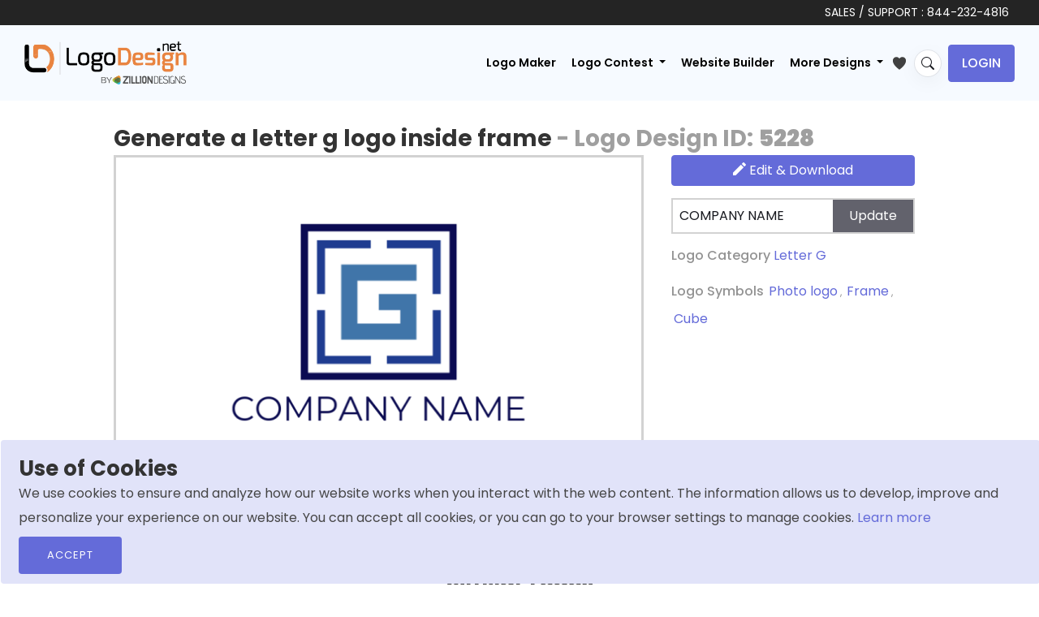

--- FILE ---
content_type: text/html; charset=UTF-8
request_url: https://www.logodesign.net/image/letter-g-inside-the-frame-5228ld
body_size: 16910
content:
<!DOCTYPE html>
<html lang="en-us">
<head>
    
	
      

		
     
	
	  <!-- END SEO SPECIFIC META -->
    <title> Generate a Letter G logo inside frame   | Logo Template by LogoDesign.Net </title>
	 <!-- Favicons -->
    <link rel="icon" type="image/x-icon" href="/images/favicon.ico">

            <!-- START onlyhomepage META -->
        <meta name="p:domain_verify" content="5c9d3c52938beb10d5010f79433fb504">
        <meta name="facebook-domain-verification" content="kuk64w7t4ig314gomiz5erurh4rmss">
    
    <!-- START noindex META -->
     

    <!-- START SEO SPECIFIC META -->
    
                                
	<meta charset="utf-8">
    <meta http-equiv="X-UA-Compatible" content="IE=edge">
    <meta name="viewport" content="width=device-width, initial-scale=1"/>

        <meta name="description"
          content="Design a creative Generate a Letter G logo inside frame, or create a customized logo from scratch to amp up your branding. Try our free logo maker today!" />
    
    <!-- Open Graph Meta Tags -->
    <meta property="og:type" content="website" />
    <meta property="og:title" content=" Generate a letter g logo inside frame  | Logo Template by LogoDesign.Net">
    <meta property="og:description" content="Design a creative Generate a Letter G logo inside frame, or create a customized logo from scratch to amp up your branding. Try our free logo maker today!">

        <meta property="og:image" content="https://www.logodesign.net/logo/letter-g-inside-the-frame-5228ld.png">
	    <meta property="og:image:width" content="1200" />
    <meta property="og:image:height" content="630" />
    <meta property="og:image:type" content="image/jpeg" />
    <meta property="og:site_name" content="LogoDesign.Net" />
    <meta property="og:locale" content="en_US" />
    <meta property="article:publisher" content="https://www.facebook.com/LogoDesignDotNet/" />

    <!-- Twitter Card Meta Tags -->
    <meta name="twitter:card" content="summary_large_image" />
    <meta name="twitter:site" content="@LogoDesignNet" />
    <meta name="twitter:title" content=" Generate a letter g logo inside frame  | Logo Template by LogoDesign.Net">
    <meta name="twitter:description" content="Design a creative Generate a Letter G logo inside frame, or create a customized logo from scratch to amp up your branding. Try our free logo maker today!">

    	<meta name="twitter:image" content="https://www.logodesign.net/logo/letter-g-inside-the-frame-5228ld.png">
		<meta property="og:url" content="https://www.logodesign.net/image/letter-g-inside-the-frame-5228ld">
    <meta name="twitter:url" content="https://www.logodesign.net/image/letter-g-inside-the-frame-5228ld">


    	<link rel="canonical" href='https://www.logodesign.net/image/letter-g-inside-the-frame-5228ld' />

        
        
	<script>
       var dataLayer = dataLayer || [];

                  dataLayer.push({
               'gad_params': {
                   ecomm_prodid: 5228,
                   ecomm_pagetype:'Logo Details',
                   'company_name': 'COMPANY NAME',
                   'title': 'Generate a Letter G logo inside frame',
                   'link': 'https://www.logodesign.net/image/letter-g-inside-the-frame-5228ld',
                   'imageLink': 'https://www.logodesign.net/logo/letter-g-inside-the-frame-5228ld.png?size=2',
                   'id': 5228,
                   'google_business_vertical': 'retail'
               }
           });
       

        dataLayer.push({
            'ecommerce': {
                'detail': {
                    'actionField': {'list': 'Logo Detail'},    // 'detail' actions have an optional list property.
                    'products': [{
                        'name': 'Generate a Letter G logo inside frame',         // Name or ID is required.
                        'id': '5228',
                        'price': '39',
                        'category': 'Letter G'
                    }]
                }
            }
        });

        (function(w,d,s,l,i){w[l]=w[l]||[];w[l].push({'gtm.start':
            new Date().getTime(),event:'gtm.js'});var f=d.getElementsByTagName(s)[0],
            j=d.createElement(s),dl=l!='dataLayer'?'&l='+l:'';j.async=true;j.src=
            'https://www.googletagmanager.com/gtm.js?id='+i+dl;f.parentNode.insertBefore(j,f);
        })(window,document,'script','dataLayer','GTM-NC6DPBD');
	</script>


    
        <link rel="manifest" href="/pwa/manifest.json">

        <script>
            if ('serviceWorker' in navigator) {
                window.addEventListener('load', function() {
                    navigator.serviceWorker.register('/pwa.js').then(function(registration) {
                        // Registration was successful
                        console.log('ServiceWorker registration successful with scope: ', registration.scope);
                    }, function(err) {
                        // registration failed :(
                        console.log('ServiceWorker registration failed: ', err);
                    });
                });
            }
        </script>

    
  	  
            
                <link rel="stylesheet" href="/css/stylesheet.css?version=12May2022">
        		
		 <link rel="preconnect" href="https://fonts.googleapis.com">
       <link rel="preconnect" href="https://fonts.gstatic.com" crossorigin>
		<link href="https://fonts.googleapis.com/css2?family=Poppins:ital,wght@0,100;0,200;0,300;0,400;0,500;0,600;0,700;0,800;0,900;1,100;1,200;1,300;1,400;1,500;1,600;1,700;1,800;1,900&display=swap" rel="stylesheet">
        
                <link rel="stylesheet" href="/assets/css/stylesheet_2022.min.css?version=?17052024">
                		
    
            <!--[if lt IE 9]>
        <script src="js/html5shiv.min.js"></script>
        <script src="js/respond.min.js"></script>
        <![endif]-->

    
</head>

<body>
<!-- Google Tag Manager (noscript) -->
<noscript><iframe src="https://www.googletagmanager.com/ns.html?id=GTM-NC6DPBD"  height="0" width="0" style="display:none;visibility:hidden"></iframe></noscript>
<!-- End Google Tag Manager (noscript) -->
<style>

    .detailpage-action-block .btn-edit.green-btn {
        background : rgb(133, 191, 49);
    }

    /*.logodetail-updateCompanyName button {z-index:9999;}*/
    .detailpage-action-block .font-weight-regular .link-block {font-weight: 500 !important;}
	.mykeywords{
		font-size: 12px;
		    color: #939393;
	}
	.mykeywords a{
		margin: 5px 3px;
		cursor: pointer;
	}
	.list-style-2 a {
		min-width: 150px;
		background-color: #da5050;
		color: #fff;
		font-size: 13px;
		padding: 10px;
		border-radius: 3px;
		margin: 0 5px 5px 5px;
	}
	.logo-details-preview-block .thumb {
		border: 3px solid #ddd;
	}

	.logoDetail-searchblock {
		position: relative;
	}
	.logoDetail-searchblock input {
		width: 100%
	}
	.logoDetail-searchblock button {
		background-color: transparent;
		border: 0;
		position: absolute;
		top: 0;
		right: 0;
		padding: 13px 15px;
	}
	.logoDetail-searchblock button:hover {
		opacity: 0.8;
	}

    .edit-btn, .addToWishList-btn {
        display: none;
        position: absolute;
        top: 7px;
        right: 3px;
        width: 25px;
        height: 25px;
        padding: 1px 2px;
        border:none;
        border-radius: 3px;
        cursor: pointer;
        z-index: 3;
    }
    .detailpage-logo-thumb  .addToWishList-btn svg:hover,
    /*.detailpage-logo-thumb  li:hover .edit-btn svg:hover,*/
    .detailpage-logo-thumb  .addToWishList-btn.active svg {
        fill: #f68933;
    }
	.main-gallery .edit-btn, .main-gallery .addToWishList-btn {border:none;     background: transparent;
    width: 15px;}
	
    .detailpage-logo-thumb .addToWishList-btn { right: 3px;}
    .detailpage-logo-thumb {position: relative;}
    /*.detailpage-logo-thumb:hover .edit-btn,*/
    .detailpage-logo-thumb:hover
    .addToWishList-btn { display: block;}
	
	.mascot-img-tag{
		max-height: 421px;
		width: 100%;
		object-fit: contain;
}

.mascot-img-div {min-height:421px;}
.svg-img-div { min-height:406px;}
.symbol-img-div {min-height:406px;}

.detailpage-action-block {
    position: relative;
    min-height: 412.12px;
}

.btn-custom-design {
    position: absolute;
    bottom: 0;
}
.btn-custom-design img {
    border-radius: 5px;
}

a.btn.btn-continue {
    position: absolute;
    right: 0;
    bottom: 15px;
    left: 0;
    margin: 0 auto;
    display: none;
    text-align: center;
	padding: 10px 15px !important;
    width: fit-content;
    font-size: 15px;
}
.detailpage-logo-thumb:hover a.btn.btn-continue{
	display: block;
}

@media (max-width: 767px) {
	
	.btn-continue {display:none !important;}
	
	.btn-custom-design {
    position: relative;
    right: 0px;
    bottom: 0px; 
    margin-bottom: 10px;
	}
    .detailpage-action-block {
        margin-left: 0;
        min-height: auto !important;
    }


    .logo-details-preview-block .heading-block h1 {
            font-size: 20px;
        }
		.svg-img-div {min-height:232px;}
		.symbol-img-div {min-height:247px;} 
		.mascot-img-div {min-height:390px;}
		.detailpage-logo-thumb {width:100%;}
    }

.detailpage-action-block .link-block {font-size:16px;}
.mykeywords a {font-size:16px;}
/*.btn-custom-design {margin-top:135px;}
.btn-custom-design.text-logo-btn {margin-top:184px;}*/
@media (min-width: 1035px) {
    .detailpage-logo-thumb { min-width: 653px; }
}


.info-btn {
            display: none;
            position: absolute;
            top: 5px;
            right: 3px;
            width: 32px;
            height: 32px;
            padding: 2px 0px;
            border:none;
            border-radius: 3px;
            cursor: pointer;
            z-index: 3;
            background-color: transparent;
            text-align: center;
        }
		.page-ld-logoGallery .main-gallery.ld-new-gallery li:hover .info-btn {
            display: block;
            right: 5px;
        }

        /*.info-btn svg {
            width: 24px;
            height: 24px;
            margin: 0 auto;
        }*/
        .info-btn:hover svg {
            fill: #5056ae;
        }
		body .main-gallery .addToWishList-btn {    right: 17px;
    top: 10px;}

	.addToWishList-btn.active svg path{fill:#646bd9;}
	
		body .main-gallery .info-btn {right: 5px;
    top: 35px;}
		
		.main-gallery li:hover  .info-btn{ display:block;}
		
  
}

</style>

<script type="application/ld+json">
{
   "@context":"http://schema.org",
   "@type":"ImageObject",
   "name":"Generate a letter g logo inside frame - Logo Design ID 5228",
   "description":"",
   "keywords":"border,square,letter,outline,frame,pages,paper,Alphabets,G,alphabet,letter g,alphabet g",

   "datePublished":"2019-10-08",
      "thumbnail":"https://www.logodesign.net/logo/letter-g-inside-the-frame-5228ld.png?size=2",
   "contentUrl":"https://www.logodesign.net/logo/letter-g-inside-the-frame-5228ld.png",
   
   "fileFormat":"image/png",
   "sourceOrganization":"LogoDesign.Net"
}
</script>
 <div class="site-wrapper">
	    <!-- site-header  -->
    <header class="site-header">
			
		<div class="main-header-top">
		<div class="container-fluid">
			<p>	SALES / SUPPORT : <a href="tel:+18442324816">844-232-4816</a> </p>
		</div></div>
	
         	      	
	 	    	    	
	 	


  
<nav class="navbar navbar-expand-xl navbar-light">
            <div class="container-fluid">
                                    <a class="navbar-brand" href="/">
                 
                    <img src="/assets/images/new-ui/logo.png" alt="LogoDesign.Net Logo" width="200" height="53">
                </a>
				
					
				<div id="search-bar-wrapper2" class="search-bar-wrapper d-none" title="Search">
							<i class="bi bi-search magnifier s-ico"></i>
							<i class="bi bi-x-lg magnifier c-ico"></i>
				</div>
				
				
				
                <button class="navbar-toggler js-side-nav-trigger" type="button" data-bs-toggle="collapse" aria-expanded="false" aria-label="Toggle navigation">
                    <svg width="20" height="14" viewBox="0 0 20 14" fill="none" xmlns="http://www.w3.org/2000/svg">
                        <path d="M1 7H15" stroke="black" stroke-width="2" stroke-linecap="round" stroke-linejoin="round"/>
                        <path d="M1 1H19" stroke="black" stroke-width="2" stroke-linecap="round" stroke-linejoin="round"/>
                        <path d="M1 13H19" stroke="black" stroke-width="2" stroke-linecap="round" stroke-linejoin="round"/>
                    </svg>
                </button>
				
			
				
                <div class="collapse navbar-collapse">
                                        <div class="categories-search-browse d-flex justify-content-between flex-column flex-md-row d-none">
                        <div class="dropdown me-0 me-md-2 browse-category-dropdown">
                            <button class="btn btn-secondary dropdown-toggle" type="button" id="dropdownMenuButton1" data-bs-toggle="dropdown" aria-expanded="false">
                                Browse
                            </button>
                            <ul class="dropdown-menu">
                                <li><a class="dropdown-item" href="/logos" id="all_cat">All</a></li>
                                                                                                                                                                                                                                                                                                                            <li><a class="dropdown-item" href="/logos/accounting-cpa">Accounting &amp; CPA</a></li>
                                                                                                                                                                                                                                                                                                                                        <li><a class="dropdown-item" href="/logos/advertising">Advertising</a></li>
                                                                                                                                                                                                                                                                                                                                        <li><a class="dropdown-item" href="/logos/agriculture">Agriculture</a></li>
                                                                                                                                                                                                                                                                                                                                        <li><a class="dropdown-item" href="/logos/alphabets">Alphabets</a></li>
                                                                                                                                                                                                                                                                                                                                        <li><a class="dropdown-item" href="/logos/animal-pet">Animal &amp; Pet</a></li>
                                                                                                                                                                                                                                                                                                                                        <li><a class="dropdown-item" href="/logos/apparel-fashion">Apparel &amp; Fashion</a></li>
                                                                                                                                                                                                                                                                                                                                        <li><a class="dropdown-item" href="/logos/arts">Arts</a></li>
                                                                                                                                                                                                                                                                                                                                        <li><a class="dropdown-item" href="/logos/law-firm">Attorney &amp; Law Firm</a></li>
                                                                                                                                                                                                                                                                                                                                        <li><a class="dropdown-item" href="/logos/auto-transportation">Auto &amp; Transportation</a></li>
                                                                                                                                                                                                                                                                                                                                        <li><a class="dropdown-item" href="/logos/beauty">Beauty</a></li>
                                                                                                                                                                                                                                                                                                                                        <li><a class="dropdown-item" href="/logos/childcare">Childcare</a></li>
                                                                                                                                                                                                                                                                                                                                        <li><a class="dropdown-item" href="/logos/cleaning">Cleaning</a></li>
                                                                                                                                                                                                                                                                                                                                        <li><a class="dropdown-item" href="/logos/communication-media">Communication &amp; Media</a></li>
                                                                                                                                                                                                                                                                                                                                        <li><a class="dropdown-item" href="/logos/community-foundation">Community &amp; Foundation</a></li>
                                                                                                                                                                                                                                                                                                                                        <li><a class="dropdown-item" href="/logos/construction-handyman">Construction &amp; Handyman</a></li>
                                                                                                                                                                                                                                                                                                                                        <li><a class="dropdown-item" href="/logos/consulting">Consulting</a></li>
                                                                                                                                                                                                                                                                                                                                        <li><a class="dropdown-item" href="/logos/dating-matchmaking">Dating &amp; Matchmaking</a></li>
                                                                                                                                                                                                                                                                                                                                        <li><a class="dropdown-item" href="/logos/education">Education</a></li>
                                                                                                                                                                                                                                                                                                                                        <li><a class="dropdown-item" href="/logos/employment-hr">Employment &amp; HR</a></li>
                                                                                                                                                                                                                                                                                                                                        <li><a class="dropdown-item" href="/logos/engineering-energy">Engineering &amp; Energy</a></li>
                                                                                                                                                                                                                                                                                                                                        <li><a class="dropdown-item" href="/logos/entertainment-music">Entertainment &amp; Music</a></li>
                                                                                                                                                                                                                                                                                                                                        <li><a class="dropdown-item" href="/logos/gaming">Games &amp; Gambling</a></li>
                                                                                                                                                                                                                                                                                                                                        <li><a class="dropdown-item" href="/logos/home-improvement">Home Improvement</a></li>
                                                                                                                                                                                                                                                                                                                                        <li><a class="dropdown-item" href="/logos/information-technology">Information Technology</a></li>
                                                                                                                                                                                                                                                                                                                                        <li><a class="dropdown-item" href="/logos/insurance">Insurance</a></li>
                                                                                                                                                                                                                                                                                                                                        <li><a class="dropdown-item" href="/logos/internet">Internet</a></li>
                                                                                                                                                                                                                                                                                                                                        <li><a class="dropdown-item" href="/logos/investment-finance">Investment &amp; Finance</a></li>
                                                                                                                                                                                                                                                                                                                                        <li><a class="dropdown-item" href="/logos/jewelry-gemstones">Jewelry &amp; Gemstones</a></li>
                                                                                                                                                                                                                                                                                                                                        <li><a class="dropdown-item" href="/logos/landscape">Landscape</a></li>
                                                                                                                                                                                                                                                                                                                                        <li><a class="dropdown-item" href="/logos/marketing">Marketing</a></li>
                                                                                                                                                                                                                                                                                                                                        <li><a class="dropdown-item" href="/logos/medical-pharmacy">Medical &amp; Pharmacy</a></li>
                                                                                                                                                                                                                                                                                                                                        <li><a class="dropdown-item" href="/logos/photography">Photography</a></li>
                                                                                                                                                                                                                                                                                                                                        <li><a class="dropdown-item" href="/logos/printing-publishing">Printing &amp; Publishing</a></li>
                                                                                                                                                                                                                                                                                                                                        <li><a class="dropdown-item" href="/logos/realestate-property">Real Estate &amp; Property</a></li>
                                                                                                                                                                                                                                                                                                                                        <li><a class="dropdown-item" href="/logos/religion-spirituality">Religion &amp; Spirituality</a></li>
                                                                                                                                                                                                                                                                                                                                        <li><a class="dropdown-item" href="/logos/research-development">Research &amp; Development</a></li>
                                                                                                                                                                                                                                                                                                                                        <li><a class="dropdown-item" href="/logos/restaurant-food">Restaurant &amp; Food</a></li>
                                                                                                                                                                                                                                                                                                                                        <li><a class="dropdown-item" href="/logos/security">Security</a></li>
                                                                                                                                                                                                                                                                                                                                        <li><a class="dropdown-item" href="/logos/massage">Spa &amp; Massage</a></li>
                                                                                                                                                                                                                                                                                                                                        <li><a class="dropdown-item" href="/logos/sports-fitness">Sports &amp; Fitness</a></li>
                                                                                                                                                                                                                                                                                                                                        <li><a class="dropdown-item" href="/logos/storage">Storage</a></li>
                                                                                                                                                                                                                                                                                                                                                                                                                                                                                                                                                            <li><a class="dropdown-item" href="/logos/trade-logistics">Trade &amp; Logistics</a></li>
                                                                                                                                                                                                                                                                                                                                        <li><a class="dropdown-item" href="/logos/travel-hotel">Travel &amp; Hotel</a></li>
                                                                                                                                        </ul>
                        </div>
                       
                    </div>
                                                                <ul class="navbar-nav ms-auto main-nav">
                            <li class="nav-item">
                                    <a class="nav-link" href="/logos" id="logomaker">Logo Maker</a>
                            </li>
                            <li class="nav-item dropdown">
                                <a class="nav-link dropdown-toggle" href="#" id="navbarDropdown1" role="button" data-bs-toggle="dropdown" aria-expanded="false">
                                    Logo Contest
                                </a>
                                <ul class="dropdown-menu dropdown-menu-end" aria-labelledby="navbarDropdown1">
                                    <li><a class="dropdown-item" href="/contests/launch/service">Start a  Contest</a></li>
                                    <li><a class="dropdown-item" href="/contests">Browse Contest</a></li>
                                    <li><a class="dropdown-item" href="/contest/how-it-works">How it Works</a></li>
                                </ul>
                            </li>
                                				                                 <li class="nav-item">
                                    <a class="nav-link" href="/web">Website Builder</a>
                                </li>
                                <li class="nav-item dropdown">
                                    <a class="nav-link dropdown-toggle" href="#" id="navbarDropdown" role="button" data-bs-toggle="dropdown" aria-expanded="false">
                                        More Designs
                                    </a>
                                    <ul class="dropdown-menu dropdown-menu-end" aria-labelledby="navbarDropdown">
                                        <li><a class="dropdown-item" href="/business-card">Business Card Design</a></li>
                                        <li><a class="dropdown-item" href="/letterhead">Letterhead Design</a></li>
                                         <li><a class="dropdown-item" href="/flyer-maker">Flyer Design</a></li>
                                        <li><a class="dropdown-item" href="/postcard-maker">Postcard Design</a></li>
                                        <li><a class="dropdown-item" href="/envelope">Envelope Design</a></li>
										<li><a class="dropdown-item" href="/infographic">Infographic Design</a></li>
                                        <li><a class="dropdown-item" href="/email-signature">Email Signature Design</a></li>
                                                                                <li><a class="dropdown-item" href="/social-header">Social Header Design</a></li>
                                        <li><a class="dropdown-item" href="/color-wheel">Color Wheel</a></li>
										<li>
                                    <a class="dropdown-item" href="/form-llc"> LLC Formation </a>
                                </li>
                                        <li><a class="dropdown-item" href="/mockup-generator">Mockup Design</a></li>
                                        <li><a class="dropdown-item" href="/qrcode-generator">QR Code Generator</a></li>
                                        <li><a class="dropdown-item" href="/printing">Print Services</a></li>
                                        <li><a class="dropdown-item" href="/promotional-product-design-printing">Promotional Products</a></li>
                                        <li><a class="dropdown-item" href="/web/domain">Get Domain</a></li>
										  <li><a class="dropdown-item" href="/business-name-generator"> Business Name Generator</a></li>
                                    </ul>
                                </li>
                                <li class="nav-item">
                                    <a href="/favlist" title="My Favorites">
                                        <svg xmlns="http://www.w3.org/2000/svg" class="favlist-topnav-icon" viewBox="0 0 512 512">
                                            <path d="M352 56h-1c-39.7 0-74.8 21-95 52-20.2-31-55.3-52-95-52h-1c-61.9.6-112 50.9-112 113 0 37 16.2 89.5 47.8 132.7C156 384 256 456 256 456s100-72 160.2-154.3C447.8 258.5 464 206 464 169c0-62.1-50.1-112.4-112-113z" style="filter: #000;"></path>
                                        </svg>
                                    </a>
                                </li>
                        </ul>

                        <!-- main-nav end -->
						
						<div id="search-bar-wrapper" class="search-bar-wrapper" title="Search">
							<i class="bi bi-search magnifier"></i>
						</div> 
   
						<div class="main-header-login-block"><ul class="list-inline"><li class=""><a href="/login" class="btn btn-secondary btn-login">Login</a></li></ul></div>
                                                <!-- role: public end -->
                                    </div>
                <!-- collapse navbar-collapse/Desktop menu -->
                <div class="mobile-nav hide-md hide-lg hide-xl hide-xxl">
                    <div class="mobile-nav-header">
                        <button class="navbar-back-btn js-child-menu-btn-back btn btn-ghost" type="button" data-bs-toggle="collapse" aria-expanded="false" aria-label="Toggle navigation">
                            <svg width="17" height="14" viewBox="0 0 17 14" fill="none" xmlns="http://www.w3.org/2000/svg">
                                <path d="M1 7L16 7M6.83333 1L1 7L6.83333 1ZM1 7L6.83333 13L1 7Z" stroke="black" stroke-width="2" stroke-linecap="round" stroke-linejoin="round"/>
                            </svg>
                        </button>
                        <button class="navbar-toggler js-side-nav-trigger navbar-btn-close" type="button" data-bs-toggle="collapse" aria-expanded="false" aria-label="Toggle navigation">
                            <svg width="12" height="12" viewBox="0 0 12 12" fill="none" xmlns="http://www.w3.org/2000/svg">
                                <path d="M0.999787 11.9935C0.802037 11.9934 0.608738 11.9348 0.444329 11.8249C0.279919 11.715 0.151779 11.5588 0.0761092 11.3761C0.000439122 11.1934 -0.0193641 10.9924 0.0192034 10.7985C0.057771 10.6045 0.152978 10.4263 0.292787 10.2865L10.2928 0.286486C10.4809 0.101776 10.7343 -0.00118355 10.9979 1.0267e-05C11.2615 0.00120408 11.514 0.106454 11.7004 0.292861C11.8868 0.479267 11.9921 0.731746 11.9933 0.995362C11.9945 1.25898 11.8915 1.5124 11.7068 1.70049L1.70679 11.7005C1.61406 11.7935 1.50386 11.8673 1.38253 11.9175C1.2612 11.9678 1.13112 11.9936 0.999787 11.9935Z" fill="#09090A"/>
                                <path d="M10.9998 11.9935C10.8685 11.9936 10.7384 11.9678 10.6171 11.9175C10.4958 11.8673 10.3856 11.7935 10.2928 11.7005L0.292834 1.70049C0.108124 1.5124 0.00516411 1.25898 0.00635792 0.995362C0.00755174 0.731746 0.112802 0.479267 0.299208 0.292861C0.485615 0.106454 0.738093 0.00120408 1.00171 1.0267e-05C1.26533 -0.00118355 1.51875 0.101776 1.70683 0.286486L11.7068 10.2865C11.8466 10.4263 11.9418 10.6045 11.9804 10.7985C12.019 10.9924 11.9992 11.1934 11.9235 11.3761C11.8478 11.5588 11.7197 11.715 11.5553 11.8249C11.3909 11.9348 11.1976 11.9934 10.9998 11.9935Z" fill="#09090A"/>
                            </svg>
                        </button>
                    </div>
                    <div class="mobile-nav-body">
					  <ul class="navbar-nav m-0 main-nav order-1">
							     <li class="nav-item">
                                    <a class="nav-link" href="/logos" id="logomaker2">Logo Maker</a>
                                </li>
								</ul>
                        <div class="categories-search-browse order-2" style="order:1 !important;">
                            <div class="dropdown me-0 me-mb-2 browse-category-dropdown">
                                <button class="btn btn-secondary js-child-menu-trigger" type="button">
                                    Browse
                                    <span class="caret">
                                        <svg width="5" height="9" viewBox="0 0 5 9" fill="none" xmlns="http://www.w3.org/2000/svg">
                                            <path fill-rule="evenodd" clip-rule="evenodd" d="M0.183058 8.81171C-0.0610194 8.56066 -0.0610194 8.15363 0.183058 7.90257L3.49112 4.5L0.183058 1.09743C-0.0610194 0.846375 -0.0610194 0.43934 0.183058 0.188289C0.427136 -0.0627632 0.822864 -0.0627632 1.06694 0.188289L4.81694 4.04543C5.06102 4.29648 5.06102 4.70352 4.81694 4.95457L1.06694 8.81171C0.822864 9.06276 0.427136 9.06276 0.183058 8.81171Z" fill="black"/>
                                        </svg>
                                    </span>
                                </button>
                            </div>
                            <!-- browse-category-dropdown end -->
                        </div>
                                                    <ul class="navbar-nav m-0 main-nav order-1">
								  <li class="nav-item dropdown">
                                    <a class="nav-link js-child-menu-trigger-os2" href="#" role="button">
										Logo Contest
                                        <div class="caret">
                                            <svg width="5" height="9" viewBox="0 0 5 9" fill="none" xmlns="http://www.w3.org/2000/svg">
                                                <path fill-rule="evenodd" clip-rule="evenodd" d="M0.183058 8.81171C-0.0610194 8.56066 -0.0610194 8.15363 0.183058 7.90257L3.49112 4.5L0.183058 1.09743C-0.0610194 0.846375 -0.0610194 0.43934 0.183058 0.188289C0.427136 -0.0627632 0.822864 -0.0627632 1.06694 0.188289L4.81694 4.04543C5.06102 4.29648 5.06102 4.70352 4.81694 4.95457L1.06694 8.81171C0.822864 9.06276 0.427136 9.06276 0.183058 8.81171Z" fill="black"/>
                                            </svg>
                                        </div>
                                    </a>
                                </li>
								
                               				                                 <li class="nav-item">
                                    <a class="nav-link" href="/web">Website Builder</a>
                                </li>
								<li class="nav-item">
                                    <a class="nav-link" aria-current="page" href="/custom">Custom Logo</a>
                                </li>
                                <li class="nav-item dropdown">
                                    <a class="nav-link js-child-menu-trigger-os" href="#" role="button">
                                        More Designs
                                        <div class="caret">
                                            <svg width="5" height="9" viewBox="0 0 5 9" fill="none" xmlns="http://www.w3.org/2000/svg">
                                                <path fill-rule="evenodd" clip-rule="evenodd" d="M0.183058 8.81171C-0.0610194 8.56066 -0.0610194 8.15363 0.183058 7.90257L3.49112 4.5L0.183058 1.09743C-0.0610194 0.846375 -0.0610194 0.43934 0.183058 0.188289C0.427136 -0.0627632 0.822864 -0.0627632 1.06694 0.188289L4.81694 4.04543C5.06102 4.29648 5.06102 4.70352 4.81694 4.95457L1.06694 8.81171C0.822864 9.06276 0.427136 9.06276 0.183058 8.81171Z" fill="black"/>
                                            </svg>
                                        </div>
                                    </a>
                                </li>
                            </ul>
                            <!-- main-nav end -->
                                                        <!-- role: public end -->
                                                <div class="dropdown-menus">
                            <ul class="dropdown-menu child-menu-wrapper">
                                <li>
                                    <a class="dropdown-item" href="/logos" id="all_cat2">All</a>
                                </li>
                                                                                                                                                                                                                                                                                        <li>
                                            <a class="dropdown-item" href="/logos/accounting-cpa">Accounting &amp; CPA</a>
                                        </li>
                                                                                                                                                                                                                                                                                                    <li>
                                            <a class="dropdown-item" href="/logos/advertising">Advertising</a>
                                        </li>
                                                                                                                                                                                                                                                                                                    <li>
                                            <a class="dropdown-item" href="/logos/agriculture">Agriculture</a>
                                        </li>
                                                                                                                                                                                                                                                                                                    <li>
                                            <a class="dropdown-item" href="/logos/alphabets">Alphabets</a>
                                        </li>
                                                                                                                                                                                                                                                                                                    <li>
                                            <a class="dropdown-item" href="/logos/animal-pet">Animal &amp; Pet</a>
                                        </li>
                                                                                                                                                                                                                                                                                                    <li>
                                            <a class="dropdown-item" href="/logos/apparel-fashion">Apparel &amp; Fashion</a>
                                        </li>
                                                                                                                                                                                                                                                                                                    <li>
                                            <a class="dropdown-item" href="/logos/arts">Arts</a>
                                        </li>
                                                                                                                                                                                                                                                                                                    <li>
                                            <a class="dropdown-item" href="/logos/law-firm">Attorney &amp; Law Firm</a>
                                        </li>
                                                                                                                                                                                                                                                                                                    <li>
                                            <a class="dropdown-item" href="/logos/auto-transportation">Auto &amp; Transportation</a>
                                        </li>
                                                                                                                                                                                                                                                                                                    <li>
                                            <a class="dropdown-item" href="/logos/beauty">Beauty</a>
                                        </li>
                                                                                                                                                                                                                                                                                                    <li>
                                            <a class="dropdown-item" href="/logos/childcare">Childcare</a>
                                        </li>
                                                                                                                                                                                                                                                                                                    <li>
                                            <a class="dropdown-item" href="/logos/cleaning">Cleaning</a>
                                        </li>
                                                                                                                                                                                                                                                                                                    <li>
                                            <a class="dropdown-item" href="/logos/communication-media">Communication &amp; Media</a>
                                        </li>
                                                                                                                                                                                                                                                                                                    <li>
                                            <a class="dropdown-item" href="/logos/community-foundation">Community &amp; Foundation</a>
                                        </li>
                                                                                                                                                                                                                                                                                                    <li>
                                            <a class="dropdown-item" href="/logos/construction-handyman">Construction &amp; Handyman</a>
                                        </li>
                                                                                                                                                                                                                                                                                                    <li>
                                            <a class="dropdown-item" href="/logos/consulting">Consulting</a>
                                        </li>
                                                                                                                                                                                                                                                                                                    <li>
                                            <a class="dropdown-item" href="/logos/dating-matchmaking">Dating &amp; Matchmaking</a>
                                        </li>
                                                                                                                                                                                                                                                                                                    <li>
                                            <a class="dropdown-item" href="/logos/education">Education</a>
                                        </li>
                                                                                                                                                                                                                                                                                                    <li>
                                            <a class="dropdown-item" href="/logos/employment-hr">Employment &amp; HR</a>
                                        </li>
                                                                                                                                                                                                                                                                                                    <li>
                                            <a class="dropdown-item" href="/logos/engineering-energy">Engineering &amp; Energy</a>
                                        </li>
                                                                                                                                                                                                                                                                                                    <li>
                                            <a class="dropdown-item" href="/logos/entertainment-music">Entertainment &amp; Music</a>
                                        </li>
                                                                                                                                                                                                                                                                                                    <li>
                                            <a class="dropdown-item" href="/logos/gaming">Games &amp; Gambling</a>
                                        </li>
                                                                                                                                                                                                                                                                                                    <li>
                                            <a class="dropdown-item" href="/logos/home-improvement">Home Improvement</a>
                                        </li>
                                                                                                                                                                                                                                                                                                    <li>
                                            <a class="dropdown-item" href="/logos/information-technology">Information Technology</a>
                                        </li>
                                                                                                                                                                                                                                                                                                    <li>
                                            <a class="dropdown-item" href="/logos/insurance">Insurance</a>
                                        </li>
                                                                                                                                                                                                                                                                                                    <li>
                                            <a class="dropdown-item" href="/logos/internet">Internet</a>
                                        </li>
                                                                                                                                                                                                                                                                                                    <li>
                                            <a class="dropdown-item" href="/logos/investment-finance">Investment &amp; Finance</a>
                                        </li>
                                                                                                                                                                                                                                                                                                    <li>
                                            <a class="dropdown-item" href="/logos/jewelry-gemstones">Jewelry &amp; Gemstones</a>
                                        </li>
                                                                                                                                                                                                                                                                                                    <li>
                                            <a class="dropdown-item" href="/logos/landscape">Landscape</a>
                                        </li>
                                                                                                                                                                                                                                                                                                    <li>
                                            <a class="dropdown-item" href="/logos/marketing">Marketing</a>
                                        </li>
                                                                                                                                                                                                                                                                                                    <li>
                                            <a class="dropdown-item" href="/logos/medical-pharmacy">Medical &amp; Pharmacy</a>
                                        </li>
                                                                                                                                                                                                                                                                                                    <li>
                                            <a class="dropdown-item" href="/logos/photography">Photography</a>
                                        </li>
                                                                                                                                                                                                                                                                                                    <li>
                                            <a class="dropdown-item" href="/logos/printing-publishing">Printing &amp; Publishing</a>
                                        </li>
                                                                                                                                                                                                                                                                                                    <li>
                                            <a class="dropdown-item" href="/logos/realestate-property">Real Estate &amp; Property</a>
                                        </li>
                                                                                                                                                                                                                                                                                                    <li>
                                            <a class="dropdown-item" href="/logos/religion-spirituality">Religion &amp; Spirituality</a>
                                        </li>
                                                                                                                                                                                                                                                                                                    <li>
                                            <a class="dropdown-item" href="/logos/research-development">Research &amp; Development</a>
                                        </li>
                                                                                                                                                                                                                                                                                                    <li>
                                            <a class="dropdown-item" href="/logos/restaurant-food">Restaurant &amp; Food</a>
                                        </li>
                                                                                                                                                                                                                                                                                                    <li>
                                            <a class="dropdown-item" href="/logos/security">Security</a>
                                        </li>
                                                                                                                                                                                                                                                                                                    <li>
                                            <a class="dropdown-item" href="/logos/massage">Spa &amp; Massage</a>
                                        </li>
                                                                                                                                                                                                                                                                                                    <li>
                                            <a class="dropdown-item" href="/logos/sports-fitness">Sports &amp; Fitness</a>
                                        </li>
                                                                                                                                                                                                                                                                                                    <li>
                                            <a class="dropdown-item" href="/logos/storage">Storage</a>
                                        </li>
                                                                                                                                                                                                                                                                                                                                                                                                                                                                                    <li>
                                            <a class="dropdown-item" href="/logos/trade-logistics">Trade &amp; Logistics</a>
                                        </li>
                                                                                                                                                                                                                                                                                                    <li>
                                            <a class="dropdown-item" href="/logos/travel-hotel">Travel &amp; Hotel</a>
                                        </li>
                                                                                                                                        </ul>
                            <ul class="dropdown-menu child-menu-wrapper-os">
                                <li>
                                    <a class="dropdown-item" href="/business-card"> Business Card Design</a>
                                </li>
                                <li>
                                    <a class="dropdown-item" href="/letterhead"> Letterhead Design</a>
                                </li>
                                 <li>
                                    <a class="dropdown-item" href="/flyer-maker">Flyer Design</a>
                                </li>
                                 <li>
                                    <a class="dropdown-item" href="/postcard-maker">Postcard Design</a>
                                </li>
                                <li>
                                    <a class="dropdown-item" href="/envelope"> Envelope Design</a>
                                </li>
									<li>
                                    <a class="dropdown-item" href="/infographic">Infographic Design</a>
                                </li>

                                <li>
                                    <a class="dropdown-item" href="/email-signature">Email Signature Design</a>
                                </li>
								
                                                                <li>
                                    <a class="dropdown-item" href="/social-header"> Social Header Design</a>
                                </li>
								<li><a class="dropdown-item" href="/color-wheel">Color Wheel</a></li>
								<li>
                                    <a class="dropdown-item" href="/form-llc"> LLC Formation </a>
                                </li>

                                <li>
                                    <a class="dropdown-item" href="/mockup-generator">Mockup Design</a>
                                </li>
                                <li>
                                    <a class="dropdown-item" href="/qrcode-generator">QR Code Generator</a>
                                </li>
                                <li>
                                    <a class="dropdown-item" href="/printing">Print Services</a>
                                </li>
                                <li>
                                    <a class="dropdown-item" href="/web/domain">Get Domain</a>
                                </li>
                                 
								
								<li><a class="dropdown-item" href="/promotional-product-design-printing"> Promotional Products</a></li>
								
								  <li><a class="dropdown-item" href="/business-name-generator"> Business Name Generator</a></li>
								
                            </ul>
							  <ul class="dropdown-menu child-menu-wrapper-os2">
                            
											<li><a class="dropdown-item" href="/contests/launch/service">Start a  Contest</a></li>
                                            <li><a class="dropdown-item" href="/contests">Browse Contest</a></li>
                                            <li><a class="dropdown-item" href="/contest/how-it-works">How it Works</a></li>
											
								</ul>
                        </div>
						            							   <div class="main-header-login-block" style="order:5;">
                                    <ul class="list-inline">
                                        <li class="">
                                            <a href="/login" class="btn btn-secondary btn-login" style="padding: 8px 20px;text-transform: capitalize;">Login</a>
                                        </li>
                                    </ul>
                                    </div>
							                            <!-- dropdown-menus end --> 
                    </div>
                </div>
                <!-- mobile-nav menu -->
            </div>
            </nav>		
			<div class="sticky-header" style="display:none;">
                <form class="cta-form col-lg-4 mx-auto" method="post" id="companyAndCategoryFormViewAll5" name="companyAndCategoryFormviewAll">
                    <input type="text" id="header_company_name" name="company_name" class="form-control txt_keyword_home" placeholder="Enter your company name" maxlength="30" 
                                value="">
                                <button type="submit" class="btn btn-primary" id="stick_header_btn" data-linkname="Header Company Update">Get Started</button>
                </form>
                <label id="header_form_error" class="help-block text-left" for="header_company_name" style="font-weight: 500;margin-left: 5px;">Please Enter Company Name</label>
            </div>
		
		
        	 <div class="search-bar-raw-div">  

<i class="bi bi-x-lg close-raw-div" title="Close"></i>


<div class="col-lg-5 col-xl-5 col-xxl-3 mx-auto text-center pt-4">
                        
                        
                        <div id="divHasError">
                        
                           <form class="cta-form" method="post" action="/logos?page=1" id="keywordsForm" name="keywordsForm" onsubmit="return checkKeywordValusForAll();">
                                <input type="text" name="txt_keyword" id="txt_keyword" class="form-control txt_keyword_home" pattern="[a-zA-Z0-9,\s]+" placeholder="e.g. cafe dental tech" maxlength="30" value="" style="border: 1px solid #ebebeb;">
                                <button type="submit" class="btn btn-primary mt-2 mt-md-0" id="button-addon2">Search</button>
                            </form>
                            <!-- cta-form end -->
                        </div>
                    </div>

<ul class="search-bar-raw-ul"  data-bs-popper="none">
    <li><a class="dropdown-item" href="/logos" id="all_cat3">All</a></li>
    <li><a class="dropdown-item" href="/logos/accounting-cpa">Accounting &amp; CPA</a></li>
    <li><a class="dropdown-item" href="/logos/advertising">Advertising</a></li>
    <li><a class="dropdown-item" href="/logos/agriculture">Agriculture</a></li>
    <li><a class="dropdown-item" href="/logos/alphabets">Initial</a></li>
    <li><a class="dropdown-item" href="/logos/animal-pet">Animal &amp; Pet</a></li>
    <li><a class="dropdown-item" href="/logos/apparel-fashion">Apparel &amp; Fashion</a></li>
    <li><a class="dropdown-item" href="/logos/arts">Arts</a></li>
    <li><a class="dropdown-item" href="/logos/law-firm">Attorney &amp; Law Firm</a></li>
    <li><a class="dropdown-item" href="/logos/auto-transportation">Auto &amp; Transportation</a></li>
    <li><a class="dropdown-item" href="/logos/beauty">Beauty</a></li>
    <li><a class="dropdown-item" href="/logos/childcare">Childcare</a></li>
    <li><a class="dropdown-item" href="/logos/cleaning">Cleaning</a></li>
    <li><a class="dropdown-item" href="/logos/communication-media">Communication &amp; Media</a></li>
    <li><a class="dropdown-item" href="/logos/community-foundation">Community &amp; Foundation</a></li>
    <li><a class="dropdown-item" href="/logos/construction-handyman">Construction &amp; Handyman</a></li>
    <li><a class="dropdown-item" href="/logos/consulting">Consulting</a></li>
    <li><a class="dropdown-item" href="/logos/dating-matchmaking">Dating &amp; Matchmaking</a></li>
    <li><a class="dropdown-item" href="/logos/education">Education</a></li>
    <li><a class="dropdown-item" href="/logos/employment-hr">Employment &amp; HR</a></li>
    <li><a class="dropdown-item" href="/logos/engineering-energy">Engineering &amp; Energy</a></li>
    <li><a class="dropdown-item" href="/logos/entertainment-music">Entertainment &amp; Music</a></li>
    <li><a class="dropdown-item" href="/logos/gaming">Games &amp; Gambling</a></li>
    <li><a class="dropdown-item" href="/logos/home-improvement">Home Improvement</a></li>
    <li><a class="dropdown-item" href="/logos/information-technology">Information Technology</a></li>
    <li><a class="dropdown-item" href="/logos/insurance">Insurance</a></li>
    <li><a class="dropdown-item" href="/logos/internet">Internet</a></li>
    <li><a class="dropdown-item" href="/logos/investment-finance">Investment &amp; Finance</a></li>
    <li><a class="dropdown-item" href="/logos/jewelry-gemstones">Jewelry &amp; Gemstones</a></li>
    <li><a class="dropdown-item" href="/logos/landscape">Landscape</a></li>
    <li><a class="dropdown-item" href="/logos/marketing">Marketing</a></li>
    <li><a class="dropdown-item" href="/logos/medical-pharmacy">Medical &amp; Pharmacy</a></li>
    <li><a class="dropdown-item" href="/logos/mascot">Mascot</a></li>
    <li><a class="dropdown-item" href="/advance-logos">Modern</a></li>
    <li><a class="dropdown-item" href="/logos/photography">Photography</a></li>
    <li><a class="dropdown-item" href="/logos/printing-publishing">Printing &amp; Publishing</a></li>
    <li><a class="dropdown-item" href="/logos/realestate-property">Real Estate &amp; Property</a></li>
    <li><a class="dropdown-item" href="/logos/religion-spirituality">Religion &amp; Spirituality</a></li>
    <li><a class="dropdown-item" href="/logos/research-development">Research &amp; Development</a></li>
    <li><a class="dropdown-item" href="/logos/restaurant-food">Restaurant &amp; Food</a></li>
    <li><a class="dropdown-item" href="/logos/security">Security</a></li>
    <li><a class="dropdown-item" href="/logos/massage">Spa &amp; Massage</a></li>
    <li><a class="dropdown-item" href="/logos/sports-fitness">Sports &amp; Fitness</a></li>
    <li><a class="dropdown-item" href="/logos/storage">Storage</a></li>
    <li><a class="dropdown-item" href="/logos/trade-logistics">Trade &amp; Logistics</a></li>
    <li><a class="dropdown-item" href="/logos/travel-hotel">Travel &amp; Hotel</a></li>
    <li><a class="dropdown-item" href="/logos/text">Wordmark</a></li>
</ul>
</div>
	 
	 
	 
	 </header>
    <!-- site-header end -->
                        


	<div class="logo-details-preview-block theme-padding">

		<div class="heading-block mb-1">
							<h1 class="mb-0">Generate a letter g logo inside frame <span class="text-color-1 "> - Logo Design ID: <strong>5228</strong></span></h1>
			            				<p class="text-small"></p>
            

		</div>

		<div class="clearfix">
			<div class="detailpage-logo-thumb">
				                <span class="edit-btn" title="Edit This Logo" onclick="location.href='/logo-design/0/NTIyOA%253D%253D/Q09NUEFOWSBOQU1F'">
                    <svg xmlns="http://www.w3.org/2000/svg" viewBox="0 0 24 24"><path d="M3 17.25V21h3.75L17.81 9.94l-3.75-3.75L3 17.25zM20.71 7.04c.39-.39.39-1.02 0-1.41l-2.34-2.34c-.39-.39-1.02-.39-1.41 0l-1.83 1.83 3.75 3.75 1.83-1.83z"></path></svg>
                </span>
				                                                            <span class="addToWishList-btn" data-symbol="5228" data-type="1" onclick="createFavlist(this)" title="Add To Favorites">
								<svg width="18" height="18" viewBox="0 0 18 18" fill="none" xmlns="http://www.w3.org/2000/svg">
                                                <path fill-rule="evenodd" clip-rule="evenodd" d="M8.71228 13.9033C8.79724 13.9663 8.89746 14 9 14C9.10254 14 9.20276 13.9663 9.28772 13.9033C9.4021 13.8183 12.1107 11.8051 12.9523 10.882C13.8912 9.85211 14 8.75751 14 8.02344C13.9993 7.2218 13.7087 6.45322 13.1919 5.88635C12.6752 5.31952 11.9745 5.00073 11.2435 5C10.8044 5.00012 10.3718 5.11536 9.98157 5.33612C9.59131 5.55685 9.25476 5.87671 9 6.26901C8.49902 5.50119 7.68054 5 6.75647 5C6.02551 5.00073 5.32483 5.31952 4.80811 5.88635C4.29126 6.45322 4.00073 7.2218 4 8.02344C4 8.75751 4.10876 9.85211 5.04773 10.882C5.8877 11.8051 8.59692 13.8183 8.71228 13.9033ZM5.5332 6.6817C5.85767 6.32581 6.29761 6.12561 6.75647 6.125C7.21533 6.12561 7.65515 6.32581 7.97961 6.6817C8.30408 7.0376 8.48669 7.52011 8.48718 8.02344C8.48718 8.17261 8.54126 8.3157 8.63733 8.42117C8.73352 8.52667 8.86401 8.58594 9 8.58594C9.13599 8.58594 9.26648 8.52667 9.36267 8.42117C9.45874 8.3157 9.51282 8.17261 9.51282 8.02344C9.51282 6.97662 10.2892 6.125 11.2435 6.125C12.198 6.125 12.9744 6.97662 12.9744 8.02344C12.9744 8.63824 12.8856 9.36444 12.2272 10.0867C11.6056 10.7684 9.72302 12.2101 9 12.7563C8.27698 12.2101 6.39441 10.7684 5.77283 10.0867C5.11438 9.36444 5.02563 8.63824 5.02563 8.02344C5.02612 7.52011 5.20874 7.0376 5.5332 6.6817Z" fill="black"></path>
                                                <path fill-rule="evenodd" clip-rule="evenodd" d="M17.7998 8.8999C17.7998 13.8066 13.8066 17.7998 8.8999 17.7998C3.99316 17.7998 0 13.8066 0 8.8999C0 3.99323 3.99316 0 8.8999 0C13.8066 0 17.7998 3.99323 17.7998 8.8999ZM16.547 8.8999C16.547 4.67178 13.1019 1.25278 8.8999 1.25278C4.69788 1.25278 1.25281 4.69791 1.25281 8.8999C1.25281 13.1019 4.69788 16.547 8.8999 16.547C13.1019 16.547 16.547 13.128 16.547 8.8999Z" fill="black"></path>
                                            </svg>
							</span>
                                    
								<a rel="nofollow" href="/logo-design/0/NTIyOA%253D%253D/Q09NUEFOWSBOQU1F"><span class="symbol-img-div" style="background-color:#BDF3FC; vertical-align: middle"><img class="img-responsive" src="/logo/letter-g-inside-the-frame-5228ld.png?size=large"  alt="Generate a Letter G logo inside frame"  /></span></a>
								
				<a href="/logo-design/0/NTIyOA%253D%253D/Q09NUEFOWSBOQU1F" class="btn btn-primary btn-continue">Edit &amp; Download</a>

				
			</div>
			<div class="detailpage-action-block">
				<ul>
										<li><a class="btn btn-primary w-100 "  rel="nofollow"  href="/logo-design/0/NTIyOA%253D%253D/Q09NUEFOWSBOQU1F"><i class="icon-edit"></i> Edit &amp; Download</a></li>
										
					
				                                                            
				                    
                    <li>
					<div class="logodetail-updateCompanyName">
						<div>
							<input placeholder="Update Company Name" type="text" name="companytxt" id="companytxt" value="COMPANY NAME">
							<button type="button" name="btnupdate" id="btnupdate" onclick="updateCookieCompany();" maxlength="30">Update</button>
							<div class="error-update-company-name" style="display: none;">Enter company name</div>
						</div>
					</div>
				</li>
				<li>
					<div class="font-weight-regular link-block"><h3 class="link-block inline mb-0">Logo Category</h3>
                        <a class="link" href="/logos/letter-g">
                                                        Letter G
                            
                        </a>
                    </div>
				</li>
                                                                         <li style="margin-bottom:5px;">
					<div class="mykeywords font-weight-regular">
									<h3 class="inline link-block mb-0">Logo Symbols</h3>
                                                                                                                                                         <a class="link" href="/logos/photo">Photo
                                                                                                                                                                                                                                    logo
                                                                                                                                                                        </a><span class="keyword-comma">,</span>
                                                                    <a class="link" href="/logos/frame">Frame
                                                                                                                                                                                                                                                                                                                                                            </a><span class="keyword-comma">,</span>
                                                                    <a class="link" href="/logos/cube">Cube
                                                                                                                                                                                                                                                                                                                                                            </a><span class="keyword-comma">,</span>
                                                            
					</div>
				</li>
			</ul>
          <a class="btn-custom-design" href="/custom">
                <img class="img-responsive" src="/images/custom-design-btn-sm-detail2.png"  alt="Custom Premium Logo">
            </a>
            </div>
		</div>

		</div>

<section class="section">
	<div class="container">
        <div class="section-header1 mb-20 text-center">
            <h3 class="section-title">Similar Logos</h3>
        </div>
        <div class="section-body">
                                        <ul class="main-gallery">
                                        <li>
                                                <span class="edit-btn" title="Edit This Logo" onclick="location.href='/logo-design/0/NDk4Mw%253D%253D/Q09NUEFOWSBOQU1F'">
                                                    <svg xmlns="http://www.w3.org/2000/svg" viewBox="0 0 24 24"><path d="M3 17.25V21h3.75L17.81 9.94l-3.75-3.75L3 17.25zM20.71 7.04c.39-.39.39-1.02 0-1.41l-2.34-2.34c-.39-.39-1.02-.39-1.41 0l-1.83 1.83 3.75 3.75 1.83-1.83z"></path></svg>
                        </span>
                                                                                    <span class="addToWishList-btn" data-symbol="4983" data-type="1" onclick="createFavlist(this)" title="Add To Favorites">
                                   <svg width="18" height="18" viewBox="0 0 18 18" fill="none" xmlns="http://www.w3.org/2000/svg">
                                                <path fill-rule="evenodd" clip-rule="evenodd" d="M8.71228 13.9033C8.79724 13.9663 8.89746 14 9 14C9.10254 14 9.20276 13.9663 9.28772 13.9033C9.4021 13.8183 12.1107 11.8051 12.9523 10.882C13.8912 9.85211 14 8.75751 14 8.02344C13.9993 7.2218 13.7087 6.45322 13.1919 5.88635C12.6752 5.31952 11.9745 5.00073 11.2435 5C10.8044 5.00012 10.3718 5.11536 9.98157 5.33612C9.59131 5.55685 9.25476 5.87671 9 6.26901C8.49902 5.50119 7.68054 5 6.75647 5C6.02551 5.00073 5.32483 5.31952 4.80811 5.88635C4.29126 6.45322 4.00073 7.2218 4 8.02344C4 8.75751 4.10876 9.85211 5.04773 10.882C5.8877 11.8051 8.59692 13.8183 8.71228 13.9033ZM5.5332 6.6817C5.85767 6.32581 6.29761 6.12561 6.75647 6.125C7.21533 6.12561 7.65515 6.32581 7.97961 6.6817C8.30408 7.0376 8.48669 7.52011 8.48718 8.02344C8.48718 8.17261 8.54126 8.3157 8.63733 8.42117C8.73352 8.52667 8.86401 8.58594 9 8.58594C9.13599 8.58594 9.26648 8.52667 9.36267 8.42117C9.45874 8.3157 9.51282 8.17261 9.51282 8.02344C9.51282 6.97662 10.2892 6.125 11.2435 6.125C12.198 6.125 12.9744 6.97662 12.9744 8.02344C12.9744 8.63824 12.8856 9.36444 12.2272 10.0867C11.6056 10.7684 9.72302 12.2101 9 12.7563C8.27698 12.2101 6.39441 10.7684 5.77283 10.0867C5.11438 9.36444 5.02563 8.63824 5.02563 8.02344C5.02612 7.52011 5.20874 7.0376 5.5332 6.6817Z" fill="black"></path>
                                                <path fill-rule="evenodd" clip-rule="evenodd" d="M17.7998 8.8999C17.7998 13.8066 13.8066 17.7998 8.8999 17.7998C3.99316 17.7998 0 13.8066 0 8.8999C0 3.99323 3.99316 0 8.8999 0C13.8066 0 17.7998 3.99323 17.7998 8.8999ZM16.547 8.8999C16.547 4.67178 13.1019 1.25278 8.8999 1.25278C4.69788 1.25278 1.25281 4.69791 1.25281 8.8999C1.25281 13.1019 4.69788 16.547 8.8999 16.547C13.1019 16.547 16.547 13.128 16.547 8.8999Z" fill="black"></path>
                                            </svg>
                                </span>
                                                        <span class="info-btn" title="Logo Detail">
                                    <a href="/image/letter-g-inside-polygone-4983ld">
                                       <svg width="18" height="18" viewBox="0 0 18 18" fill="none" xmlns="http://www.w3.org/2000/svg">
                                                <path d="M8.8999 17.7998C13.8066 17.7998 17.7998 13.8066 17.7998 8.8999C17.7998 3.99321 13.8066 0 8.8999 0C3.99321 0 0 3.99321 0 8.8999C0 13.8066 3.99321 17.7998 8.8999 17.7998ZM8.8999 1.25277C13.1019 1.25277 16.547 4.6718 16.547 8.8999C16.547 13.128 13.1019 16.547 8.8999 16.547C4.6979 16.547 1.25277 13.1019 1.25277 8.8999C1.25277 4.6979 4.6979 1.25277 8.8999 1.25277Z" fill="black"></path>
                                                <path d="M7.41208 12.8148C7.07278 12.8148 6.78569 13.1019 6.78569 13.4412C6.78569 13.7805 7.07278 14.0676 7.41208 14.0676H11.5358C11.8751 14.0676 12.1622 13.7805 12.1622 13.4412C12.1622 13.1019 11.8751 12.8148 11.5358 12.8148H10.1003V7.28174C10.1003 6.94245 9.81322 6.65535 9.47393 6.65535H7.41208C7.07278 6.65535 6.78569 6.94245 6.78569 7.28174C6.78569 7.62103 7.07278 7.90812 7.41208 7.90812H8.84754V12.8148H7.41208Z" fill="black"></path>
                                                <path d="M8.61287 5.61138C9.17503 5.61138 9.63075 5.15566 9.63075 4.5935C9.63075 4.03134 9.17503 3.57562 8.61287 3.57562C8.05071 3.57562 7.59499 4.03134 7.59499 4.5935C7.59499 5.15566 8.05071 5.61138 8.61287 5.61138Z" fill="black"></path>
                                            </svg>
                                    </a>
                                </span>
                                                                        <a href="/logo-design/0/NDk4Mw%253D%253D/Q09NUEFOWSBOQU1F">
                            <span style="background-color:#FFFFFF"><img src="/logo/letter-g-inside-polygone-4983ld.png?industry=COMPANY+NAME"  alt="Make a Letter G logo inside polygon"  >  </span>
                        </a><strong class="logo-thumb-caption">letter g inside polygon</strong>
                                            </li>
                                        <li>
                                                <span class="edit-btn" title="Edit This Logo" onclick="location.href='/logo-design/0/NDk4MQ%253D%253D/Q09NUEFOWSBOQU1F'">
                                                    <svg xmlns="http://www.w3.org/2000/svg" viewBox="0 0 24 24"><path d="M3 17.25V21h3.75L17.81 9.94l-3.75-3.75L3 17.25zM20.71 7.04c.39-.39.39-1.02 0-1.41l-2.34-2.34c-.39-.39-1.02-.39-1.41 0l-1.83 1.83 3.75 3.75 1.83-1.83z"></path></svg>
                        </span>
                                                                                    <span class="addToWishList-btn" data-symbol="4981" data-type="1" onclick="createFavlist(this)" title="Add To Favorites">
                                   <svg width="18" height="18" viewBox="0 0 18 18" fill="none" xmlns="http://www.w3.org/2000/svg">
                                                <path fill-rule="evenodd" clip-rule="evenodd" d="M8.71228 13.9033C8.79724 13.9663 8.89746 14 9 14C9.10254 14 9.20276 13.9663 9.28772 13.9033C9.4021 13.8183 12.1107 11.8051 12.9523 10.882C13.8912 9.85211 14 8.75751 14 8.02344C13.9993 7.2218 13.7087 6.45322 13.1919 5.88635C12.6752 5.31952 11.9745 5.00073 11.2435 5C10.8044 5.00012 10.3718 5.11536 9.98157 5.33612C9.59131 5.55685 9.25476 5.87671 9 6.26901C8.49902 5.50119 7.68054 5 6.75647 5C6.02551 5.00073 5.32483 5.31952 4.80811 5.88635C4.29126 6.45322 4.00073 7.2218 4 8.02344C4 8.75751 4.10876 9.85211 5.04773 10.882C5.8877 11.8051 8.59692 13.8183 8.71228 13.9033ZM5.5332 6.6817C5.85767 6.32581 6.29761 6.12561 6.75647 6.125C7.21533 6.12561 7.65515 6.32581 7.97961 6.6817C8.30408 7.0376 8.48669 7.52011 8.48718 8.02344C8.48718 8.17261 8.54126 8.3157 8.63733 8.42117C8.73352 8.52667 8.86401 8.58594 9 8.58594C9.13599 8.58594 9.26648 8.52667 9.36267 8.42117C9.45874 8.3157 9.51282 8.17261 9.51282 8.02344C9.51282 6.97662 10.2892 6.125 11.2435 6.125C12.198 6.125 12.9744 6.97662 12.9744 8.02344C12.9744 8.63824 12.8856 9.36444 12.2272 10.0867C11.6056 10.7684 9.72302 12.2101 9 12.7563C8.27698 12.2101 6.39441 10.7684 5.77283 10.0867C5.11438 9.36444 5.02563 8.63824 5.02563 8.02344C5.02612 7.52011 5.20874 7.0376 5.5332 6.6817Z" fill="black"></path>
                                                <path fill-rule="evenodd" clip-rule="evenodd" d="M17.7998 8.8999C17.7998 13.8066 13.8066 17.7998 8.8999 17.7998C3.99316 17.7998 0 13.8066 0 8.8999C0 3.99323 3.99316 0 8.8999 0C13.8066 0 17.7998 3.99323 17.7998 8.8999ZM16.547 8.8999C16.547 4.67178 13.1019 1.25278 8.8999 1.25278C4.69788 1.25278 1.25281 4.69791 1.25281 8.8999C1.25281 13.1019 4.69788 16.547 8.8999 16.547C13.1019 16.547 16.547 13.128 16.547 8.8999Z" fill="black"></path>
                                            </svg>
                                </span>
                                                        <span class="info-btn" title="Logo Detail">
                                    <a href="/image/letter-g-in-shape-of-square-4981ld">
                                       <svg width="18" height="18" viewBox="0 0 18 18" fill="none" xmlns="http://www.w3.org/2000/svg">
                                                <path d="M8.8999 17.7998C13.8066 17.7998 17.7998 13.8066 17.7998 8.8999C17.7998 3.99321 13.8066 0 8.8999 0C3.99321 0 0 3.99321 0 8.8999C0 13.8066 3.99321 17.7998 8.8999 17.7998ZM8.8999 1.25277C13.1019 1.25277 16.547 4.6718 16.547 8.8999C16.547 13.128 13.1019 16.547 8.8999 16.547C4.6979 16.547 1.25277 13.1019 1.25277 8.8999C1.25277 4.6979 4.6979 1.25277 8.8999 1.25277Z" fill="black"></path>
                                                <path d="M7.41208 12.8148C7.07278 12.8148 6.78569 13.1019 6.78569 13.4412C6.78569 13.7805 7.07278 14.0676 7.41208 14.0676H11.5358C11.8751 14.0676 12.1622 13.7805 12.1622 13.4412C12.1622 13.1019 11.8751 12.8148 11.5358 12.8148H10.1003V7.28174C10.1003 6.94245 9.81322 6.65535 9.47393 6.65535H7.41208C7.07278 6.65535 6.78569 6.94245 6.78569 7.28174C6.78569 7.62103 7.07278 7.90812 7.41208 7.90812H8.84754V12.8148H7.41208Z" fill="black"></path>
                                                <path d="M8.61287 5.61138C9.17503 5.61138 9.63075 5.15566 9.63075 4.5935C9.63075 4.03134 9.17503 3.57562 8.61287 3.57562C8.05071 3.57562 7.59499 4.03134 7.59499 4.5935C7.59499 5.15566 8.05071 5.61138 8.61287 5.61138Z" fill="black"></path>
                                            </svg>
                                    </a>
                                </span>
                                                                        <a href="/logo-design/0/NDk4MQ%253D%253D/Q09NUEFOWSBOQU1F">
                            <span style="background-color:#FFFFFF"><img src="/logo/letter-g-in-shape-of-square-4981ld.png?industry=COMPANY+NAME"  alt="Make a Letter G logo in rhombus shape"  >  </span>
                        </a><strong class="logo-thumb-caption">letter g in rhombus shape</strong>
                                            </li>
                                        <li>
                                                <span class="edit-btn" title="Edit This Logo" onclick="location.href='/logo-design/0/NDk4MA%253D%253D/Q09NUEFOWSBOQU1F'">
                                                    <svg xmlns="http://www.w3.org/2000/svg" viewBox="0 0 24 24"><path d="M3 17.25V21h3.75L17.81 9.94l-3.75-3.75L3 17.25zM20.71 7.04c.39-.39.39-1.02 0-1.41l-2.34-2.34c-.39-.39-1.02-.39-1.41 0l-1.83 1.83 3.75 3.75 1.83-1.83z"></path></svg>
                        </span>
                                                                                    <span class="addToWishList-btn" data-symbol="4980" data-type="1" onclick="createFavlist(this)" title="Add To Favorites">
                                   <svg width="18" height="18" viewBox="0 0 18 18" fill="none" xmlns="http://www.w3.org/2000/svg">
                                                <path fill-rule="evenodd" clip-rule="evenodd" d="M8.71228 13.9033C8.79724 13.9663 8.89746 14 9 14C9.10254 14 9.20276 13.9663 9.28772 13.9033C9.4021 13.8183 12.1107 11.8051 12.9523 10.882C13.8912 9.85211 14 8.75751 14 8.02344C13.9993 7.2218 13.7087 6.45322 13.1919 5.88635C12.6752 5.31952 11.9745 5.00073 11.2435 5C10.8044 5.00012 10.3718 5.11536 9.98157 5.33612C9.59131 5.55685 9.25476 5.87671 9 6.26901C8.49902 5.50119 7.68054 5 6.75647 5C6.02551 5.00073 5.32483 5.31952 4.80811 5.88635C4.29126 6.45322 4.00073 7.2218 4 8.02344C4 8.75751 4.10876 9.85211 5.04773 10.882C5.8877 11.8051 8.59692 13.8183 8.71228 13.9033ZM5.5332 6.6817C5.85767 6.32581 6.29761 6.12561 6.75647 6.125C7.21533 6.12561 7.65515 6.32581 7.97961 6.6817C8.30408 7.0376 8.48669 7.52011 8.48718 8.02344C8.48718 8.17261 8.54126 8.3157 8.63733 8.42117C8.73352 8.52667 8.86401 8.58594 9 8.58594C9.13599 8.58594 9.26648 8.52667 9.36267 8.42117C9.45874 8.3157 9.51282 8.17261 9.51282 8.02344C9.51282 6.97662 10.2892 6.125 11.2435 6.125C12.198 6.125 12.9744 6.97662 12.9744 8.02344C12.9744 8.63824 12.8856 9.36444 12.2272 10.0867C11.6056 10.7684 9.72302 12.2101 9 12.7563C8.27698 12.2101 6.39441 10.7684 5.77283 10.0867C5.11438 9.36444 5.02563 8.63824 5.02563 8.02344C5.02612 7.52011 5.20874 7.0376 5.5332 6.6817Z" fill="black"></path>
                                                <path fill-rule="evenodd" clip-rule="evenodd" d="M17.7998 8.8999C17.7998 13.8066 13.8066 17.7998 8.8999 17.7998C3.99316 17.7998 0 13.8066 0 8.8999C0 3.99323 3.99316 0 8.8999 0C13.8066 0 17.7998 3.99323 17.7998 8.8999ZM16.547 8.8999C16.547 4.67178 13.1019 1.25278 8.8999 1.25278C4.69788 1.25278 1.25281 4.69791 1.25281 8.8999C1.25281 13.1019 4.69788 16.547 8.8999 16.547C13.1019 16.547 16.547 13.128 16.547 8.8999Z" fill="black"></path>
                                            </svg>
                                </span>
                                                        <span class="info-btn" title="Logo Detail">
                                    <a href="/image/letter-g-inside-stone-shapes-4980ld">
                                       <svg width="18" height="18" viewBox="0 0 18 18" fill="none" xmlns="http://www.w3.org/2000/svg">
                                                <path d="M8.8999 17.7998C13.8066 17.7998 17.7998 13.8066 17.7998 8.8999C17.7998 3.99321 13.8066 0 8.8999 0C3.99321 0 0 3.99321 0 8.8999C0 13.8066 3.99321 17.7998 8.8999 17.7998ZM8.8999 1.25277C13.1019 1.25277 16.547 4.6718 16.547 8.8999C16.547 13.128 13.1019 16.547 8.8999 16.547C4.6979 16.547 1.25277 13.1019 1.25277 8.8999C1.25277 4.6979 4.6979 1.25277 8.8999 1.25277Z" fill="black"></path>
                                                <path d="M7.41208 12.8148C7.07278 12.8148 6.78569 13.1019 6.78569 13.4412C6.78569 13.7805 7.07278 14.0676 7.41208 14.0676H11.5358C11.8751 14.0676 12.1622 13.7805 12.1622 13.4412C12.1622 13.1019 11.8751 12.8148 11.5358 12.8148H10.1003V7.28174C10.1003 6.94245 9.81322 6.65535 9.47393 6.65535H7.41208C7.07278 6.65535 6.78569 6.94245 6.78569 7.28174C6.78569 7.62103 7.07278 7.90812 7.41208 7.90812H8.84754V12.8148H7.41208Z" fill="black"></path>
                                                <path d="M8.61287 5.61138C9.17503 5.61138 9.63075 5.15566 9.63075 4.5935C9.63075 4.03134 9.17503 3.57562 8.61287 3.57562C8.05071 3.57562 7.59499 4.03134 7.59499 4.5935C7.59499 5.15566 8.05071 5.61138 8.61287 5.61138Z" fill="black"></path>
                                            </svg>
                                    </a>
                                </span>
                                                                        <a href="/logo-design/0/NDk4MA%253D%253D/Q09NUEFOWSBOQU1F">
                            <span style="background-color:#FFFFFF"><img src="/logo/letter-g-inside-stone-shapes-4980ld.png?industry=COMPANY+NAME"  alt="Create a letter G logo inside stone shapes"  >  </span>
                        </a><strong class="logo-thumb-caption">letter g inside stone shapes</strong>
                                            </li>
                                        <li>
                                                <span class="edit-btn" title="Edit This Logo" onclick="location.href='/logo-design/0/NDk3Ng%253D%253D/Q09NUEFOWSBOQU1F'">
                                                    <svg xmlns="http://www.w3.org/2000/svg" viewBox="0 0 24 24"><path d="M3 17.25V21h3.75L17.81 9.94l-3.75-3.75L3 17.25zM20.71 7.04c.39-.39.39-1.02 0-1.41l-2.34-2.34c-.39-.39-1.02-.39-1.41 0l-1.83 1.83 3.75 3.75 1.83-1.83z"></path></svg>
                        </span>
                                                                                    <span class="addToWishList-btn" data-symbol="4976" data-type="1" onclick="createFavlist(this)" title="Add To Favorites">
                                   <svg width="18" height="18" viewBox="0 0 18 18" fill="none" xmlns="http://www.w3.org/2000/svg">
                                                <path fill-rule="evenodd" clip-rule="evenodd" d="M8.71228 13.9033C8.79724 13.9663 8.89746 14 9 14C9.10254 14 9.20276 13.9663 9.28772 13.9033C9.4021 13.8183 12.1107 11.8051 12.9523 10.882C13.8912 9.85211 14 8.75751 14 8.02344C13.9993 7.2218 13.7087 6.45322 13.1919 5.88635C12.6752 5.31952 11.9745 5.00073 11.2435 5C10.8044 5.00012 10.3718 5.11536 9.98157 5.33612C9.59131 5.55685 9.25476 5.87671 9 6.26901C8.49902 5.50119 7.68054 5 6.75647 5C6.02551 5.00073 5.32483 5.31952 4.80811 5.88635C4.29126 6.45322 4.00073 7.2218 4 8.02344C4 8.75751 4.10876 9.85211 5.04773 10.882C5.8877 11.8051 8.59692 13.8183 8.71228 13.9033ZM5.5332 6.6817C5.85767 6.32581 6.29761 6.12561 6.75647 6.125C7.21533 6.12561 7.65515 6.32581 7.97961 6.6817C8.30408 7.0376 8.48669 7.52011 8.48718 8.02344C8.48718 8.17261 8.54126 8.3157 8.63733 8.42117C8.73352 8.52667 8.86401 8.58594 9 8.58594C9.13599 8.58594 9.26648 8.52667 9.36267 8.42117C9.45874 8.3157 9.51282 8.17261 9.51282 8.02344C9.51282 6.97662 10.2892 6.125 11.2435 6.125C12.198 6.125 12.9744 6.97662 12.9744 8.02344C12.9744 8.63824 12.8856 9.36444 12.2272 10.0867C11.6056 10.7684 9.72302 12.2101 9 12.7563C8.27698 12.2101 6.39441 10.7684 5.77283 10.0867C5.11438 9.36444 5.02563 8.63824 5.02563 8.02344C5.02612 7.52011 5.20874 7.0376 5.5332 6.6817Z" fill="black"></path>
                                                <path fill-rule="evenodd" clip-rule="evenodd" d="M17.7998 8.8999C17.7998 13.8066 13.8066 17.7998 8.8999 17.7998C3.99316 17.7998 0 13.8066 0 8.8999C0 3.99323 3.99316 0 8.8999 0C13.8066 0 17.7998 3.99323 17.7998 8.8999ZM16.547 8.8999C16.547 4.67178 13.1019 1.25278 8.8999 1.25278C4.69788 1.25278 1.25281 4.69791 1.25281 8.8999C1.25281 13.1019 4.69788 16.547 8.8999 16.547C13.1019 16.547 16.547 13.128 16.547 8.8999Z" fill="black"></path>
                                            </svg>
                                </span>
                                                        <span class="info-btn" title="Logo Detail">
                                    <a href="/image/letter-g-inside-circle-4976ld">
                                       <svg width="18" height="18" viewBox="0 0 18 18" fill="none" xmlns="http://www.w3.org/2000/svg">
                                                <path d="M8.8999 17.7998C13.8066 17.7998 17.7998 13.8066 17.7998 8.8999C17.7998 3.99321 13.8066 0 8.8999 0C3.99321 0 0 3.99321 0 8.8999C0 13.8066 3.99321 17.7998 8.8999 17.7998ZM8.8999 1.25277C13.1019 1.25277 16.547 4.6718 16.547 8.8999C16.547 13.128 13.1019 16.547 8.8999 16.547C4.6979 16.547 1.25277 13.1019 1.25277 8.8999C1.25277 4.6979 4.6979 1.25277 8.8999 1.25277Z" fill="black"></path>
                                                <path d="M7.41208 12.8148C7.07278 12.8148 6.78569 13.1019 6.78569 13.4412C6.78569 13.7805 7.07278 14.0676 7.41208 14.0676H11.5358C11.8751 14.0676 12.1622 13.7805 12.1622 13.4412C12.1622 13.1019 11.8751 12.8148 11.5358 12.8148H10.1003V7.28174C10.1003 6.94245 9.81322 6.65535 9.47393 6.65535H7.41208C7.07278 6.65535 6.78569 6.94245 6.78569 7.28174C6.78569 7.62103 7.07278 7.90812 7.41208 7.90812H8.84754V12.8148H7.41208Z" fill="black"></path>
                                                <path d="M8.61287 5.61138C9.17503 5.61138 9.63075 5.15566 9.63075 4.5935C9.63075 4.03134 9.17503 3.57562 8.61287 3.57562C8.05071 3.57562 7.59499 4.03134 7.59499 4.5935C7.59499 5.15566 8.05071 5.61138 8.61287 5.61138Z" fill="black"></path>
                                            </svg>
                                    </a>
                                </span>
                                                                        <a href="/logo-design/0/NDk3Ng%253D%253D/Q09NUEFOWSBOQU1F">
                            <span style="background-color:#FFFFFF"><img src="/logo/letter-g-inside-circle-4976ld.png?industry=COMPANY+NAME"  alt="Create a Letter G logo inside circle"  >  </span>
                        </a><strong class="logo-thumb-caption">letter g inside circle</strong>
                                            </li>
                                        <li>
                                                <span class="edit-btn" title="Edit This Logo" onclick="location.href='/logo-design/0/NDk3NA%253D%253D/Q09NUEFOWSBOQU1F'">
                                                    <svg xmlns="http://www.w3.org/2000/svg" viewBox="0 0 24 24"><path d="M3 17.25V21h3.75L17.81 9.94l-3.75-3.75L3 17.25zM20.71 7.04c.39-.39.39-1.02 0-1.41l-2.34-2.34c-.39-.39-1.02-.39-1.41 0l-1.83 1.83 3.75 3.75 1.83-1.83z"></path></svg>
                        </span>
                                                                                    <span class="addToWishList-btn" data-symbol="4974" data-type="1" onclick="createFavlist(this)" title="Add To Favorites">
                                   <svg width="18" height="18" viewBox="0 0 18 18" fill="none" xmlns="http://www.w3.org/2000/svg">
                                                <path fill-rule="evenodd" clip-rule="evenodd" d="M8.71228 13.9033C8.79724 13.9663 8.89746 14 9 14C9.10254 14 9.20276 13.9663 9.28772 13.9033C9.4021 13.8183 12.1107 11.8051 12.9523 10.882C13.8912 9.85211 14 8.75751 14 8.02344C13.9993 7.2218 13.7087 6.45322 13.1919 5.88635C12.6752 5.31952 11.9745 5.00073 11.2435 5C10.8044 5.00012 10.3718 5.11536 9.98157 5.33612C9.59131 5.55685 9.25476 5.87671 9 6.26901C8.49902 5.50119 7.68054 5 6.75647 5C6.02551 5.00073 5.32483 5.31952 4.80811 5.88635C4.29126 6.45322 4.00073 7.2218 4 8.02344C4 8.75751 4.10876 9.85211 5.04773 10.882C5.8877 11.8051 8.59692 13.8183 8.71228 13.9033ZM5.5332 6.6817C5.85767 6.32581 6.29761 6.12561 6.75647 6.125C7.21533 6.12561 7.65515 6.32581 7.97961 6.6817C8.30408 7.0376 8.48669 7.52011 8.48718 8.02344C8.48718 8.17261 8.54126 8.3157 8.63733 8.42117C8.73352 8.52667 8.86401 8.58594 9 8.58594C9.13599 8.58594 9.26648 8.52667 9.36267 8.42117C9.45874 8.3157 9.51282 8.17261 9.51282 8.02344C9.51282 6.97662 10.2892 6.125 11.2435 6.125C12.198 6.125 12.9744 6.97662 12.9744 8.02344C12.9744 8.63824 12.8856 9.36444 12.2272 10.0867C11.6056 10.7684 9.72302 12.2101 9 12.7563C8.27698 12.2101 6.39441 10.7684 5.77283 10.0867C5.11438 9.36444 5.02563 8.63824 5.02563 8.02344C5.02612 7.52011 5.20874 7.0376 5.5332 6.6817Z" fill="black"></path>
                                                <path fill-rule="evenodd" clip-rule="evenodd" d="M17.7998 8.8999C17.7998 13.8066 13.8066 17.7998 8.8999 17.7998C3.99316 17.7998 0 13.8066 0 8.8999C0 3.99323 3.99316 0 8.8999 0C13.8066 0 17.7998 3.99323 17.7998 8.8999ZM16.547 8.8999C16.547 4.67178 13.1019 1.25278 8.8999 1.25278C4.69788 1.25278 1.25281 4.69791 1.25281 8.8999C1.25281 13.1019 4.69788 16.547 8.8999 16.547C13.1019 16.547 16.547 13.128 16.547 8.8999Z" fill="black"></path>
                                            </svg>
                                </span>
                                                        <span class="info-btn" title="Logo Detail">
                                    <a href="/image/letter-g-incorporated-with-shield-4974ld">
                                       <svg width="18" height="18" viewBox="0 0 18 18" fill="none" xmlns="http://www.w3.org/2000/svg">
                                                <path d="M8.8999 17.7998C13.8066 17.7998 17.7998 13.8066 17.7998 8.8999C17.7998 3.99321 13.8066 0 8.8999 0C3.99321 0 0 3.99321 0 8.8999C0 13.8066 3.99321 17.7998 8.8999 17.7998ZM8.8999 1.25277C13.1019 1.25277 16.547 4.6718 16.547 8.8999C16.547 13.128 13.1019 16.547 8.8999 16.547C4.6979 16.547 1.25277 13.1019 1.25277 8.8999C1.25277 4.6979 4.6979 1.25277 8.8999 1.25277Z" fill="black"></path>
                                                <path d="M7.41208 12.8148C7.07278 12.8148 6.78569 13.1019 6.78569 13.4412C6.78569 13.7805 7.07278 14.0676 7.41208 14.0676H11.5358C11.8751 14.0676 12.1622 13.7805 12.1622 13.4412C12.1622 13.1019 11.8751 12.8148 11.5358 12.8148H10.1003V7.28174C10.1003 6.94245 9.81322 6.65535 9.47393 6.65535H7.41208C7.07278 6.65535 6.78569 6.94245 6.78569 7.28174C6.78569 7.62103 7.07278 7.90812 7.41208 7.90812H8.84754V12.8148H7.41208Z" fill="black"></path>
                                                <path d="M8.61287 5.61138C9.17503 5.61138 9.63075 5.15566 9.63075 4.5935C9.63075 4.03134 9.17503 3.57562 8.61287 3.57562C8.05071 3.57562 7.59499 4.03134 7.59499 4.5935C7.59499 5.15566 8.05071 5.61138 8.61287 5.61138Z" fill="black"></path>
                                            </svg>
                                    </a>
                                </span>
                                                                        <a href="/logo-design/0/NDk3NA%253D%253D/Q09NUEFOWSBOQU1F">
                            <span style="background-color:#FFFFFF"><img src="/logo/letter-g-incorporated-with-shield-4974ld.png?industry=COMPANY+NAME"  alt="Create a Letter G logo incorporated with shield"  >  </span>
                        </a><strong class="logo-thumb-caption">letter g incorporated with shield</strong>
                                            </li>
                                        <li>
                                                <span class="edit-btn" title="Edit This Logo" onclick="location.href='/logo-design/0/NDk3Mw%253D%253D/Q09NUEFOWSBOQU1F'">
                                                    <svg xmlns="http://www.w3.org/2000/svg" viewBox="0 0 24 24"><path d="M3 17.25V21h3.75L17.81 9.94l-3.75-3.75L3 17.25zM20.71 7.04c.39-.39.39-1.02 0-1.41l-2.34-2.34c-.39-.39-1.02-.39-1.41 0l-1.83 1.83 3.75 3.75 1.83-1.83z"></path></svg>
                        </span>
                                                                                    <span class="addToWishList-btn" data-symbol="4973" data-type="1" onclick="createFavlist(this)" title="Add To Favorites">
                                   <svg width="18" height="18" viewBox="0 0 18 18" fill="none" xmlns="http://www.w3.org/2000/svg">
                                                <path fill-rule="evenodd" clip-rule="evenodd" d="M8.71228 13.9033C8.79724 13.9663 8.89746 14 9 14C9.10254 14 9.20276 13.9663 9.28772 13.9033C9.4021 13.8183 12.1107 11.8051 12.9523 10.882C13.8912 9.85211 14 8.75751 14 8.02344C13.9993 7.2218 13.7087 6.45322 13.1919 5.88635C12.6752 5.31952 11.9745 5.00073 11.2435 5C10.8044 5.00012 10.3718 5.11536 9.98157 5.33612C9.59131 5.55685 9.25476 5.87671 9 6.26901C8.49902 5.50119 7.68054 5 6.75647 5C6.02551 5.00073 5.32483 5.31952 4.80811 5.88635C4.29126 6.45322 4.00073 7.2218 4 8.02344C4 8.75751 4.10876 9.85211 5.04773 10.882C5.8877 11.8051 8.59692 13.8183 8.71228 13.9033ZM5.5332 6.6817C5.85767 6.32581 6.29761 6.12561 6.75647 6.125C7.21533 6.12561 7.65515 6.32581 7.97961 6.6817C8.30408 7.0376 8.48669 7.52011 8.48718 8.02344C8.48718 8.17261 8.54126 8.3157 8.63733 8.42117C8.73352 8.52667 8.86401 8.58594 9 8.58594C9.13599 8.58594 9.26648 8.52667 9.36267 8.42117C9.45874 8.3157 9.51282 8.17261 9.51282 8.02344C9.51282 6.97662 10.2892 6.125 11.2435 6.125C12.198 6.125 12.9744 6.97662 12.9744 8.02344C12.9744 8.63824 12.8856 9.36444 12.2272 10.0867C11.6056 10.7684 9.72302 12.2101 9 12.7563C8.27698 12.2101 6.39441 10.7684 5.77283 10.0867C5.11438 9.36444 5.02563 8.63824 5.02563 8.02344C5.02612 7.52011 5.20874 7.0376 5.5332 6.6817Z" fill="black"></path>
                                                <path fill-rule="evenodd" clip-rule="evenodd" d="M17.7998 8.8999C17.7998 13.8066 13.8066 17.7998 8.8999 17.7998C3.99316 17.7998 0 13.8066 0 8.8999C0 3.99323 3.99316 0 8.8999 0C13.8066 0 17.7998 3.99323 17.7998 8.8999ZM16.547 8.8999C16.547 4.67178 13.1019 1.25278 8.8999 1.25278C4.69788 1.25278 1.25281 4.69791 1.25281 8.8999C1.25281 13.1019 4.69788 16.547 8.8999 16.547C13.1019 16.547 16.547 13.128 16.547 8.8999Z" fill="black"></path>
                                            </svg>
                                </span>
                                                        <span class="info-btn" title="Logo Detail">
                                    <a href="/image/letter-g-in-diamond-shape-4973ld">
                                       <svg width="18" height="18" viewBox="0 0 18 18" fill="none" xmlns="http://www.w3.org/2000/svg">
                                                <path d="M8.8999 17.7998C13.8066 17.7998 17.7998 13.8066 17.7998 8.8999C17.7998 3.99321 13.8066 0 8.8999 0C3.99321 0 0 3.99321 0 8.8999C0 13.8066 3.99321 17.7998 8.8999 17.7998ZM8.8999 1.25277C13.1019 1.25277 16.547 4.6718 16.547 8.8999C16.547 13.128 13.1019 16.547 8.8999 16.547C4.6979 16.547 1.25277 13.1019 1.25277 8.8999C1.25277 4.6979 4.6979 1.25277 8.8999 1.25277Z" fill="black"></path>
                                                <path d="M7.41208 12.8148C7.07278 12.8148 6.78569 13.1019 6.78569 13.4412C6.78569 13.7805 7.07278 14.0676 7.41208 14.0676H11.5358C11.8751 14.0676 12.1622 13.7805 12.1622 13.4412C12.1622 13.1019 11.8751 12.8148 11.5358 12.8148H10.1003V7.28174C10.1003 6.94245 9.81322 6.65535 9.47393 6.65535H7.41208C7.07278 6.65535 6.78569 6.94245 6.78569 7.28174C6.78569 7.62103 7.07278 7.90812 7.41208 7.90812H8.84754V12.8148H7.41208Z" fill="black"></path>
                                                <path d="M8.61287 5.61138C9.17503 5.61138 9.63075 5.15566 9.63075 4.5935C9.63075 4.03134 9.17503 3.57562 8.61287 3.57562C8.05071 3.57562 7.59499 4.03134 7.59499 4.5935C7.59499 5.15566 8.05071 5.61138 8.61287 5.61138Z" fill="black"></path>
                                            </svg>
                                    </a>
                                </span>
                                                                        <a href="/logo-design/0/NDk3Mw%253D%253D/Q09NUEFOWSBOQU1F">
                            <span style="background-color:#FFFFFF"><img src="/logo/letter-g-in-diamond-shape-4973ld.png?industry=COMPANY+NAME"  alt="Make a Letter G logo in diamond shape"  >  </span>
                        </a><strong class="logo-thumb-caption">letter g in diamond shape</strong>
                                            </li>
                                    </ul>
                    </div>
	</div>
</section>


    <div class="js-mobile-nav-overlay mobile-nav-overlay"></div>

    <!-- site-footer -->
	

	
	<style>
	
	.footer-ul-div {
    display: flex;
    height: 430px;
}

.site-footer .flex-column {
    flex-direction: column !important;
}

@media (min-width: 1200px) {
    .site-footer .col-lg-2 {
        width: 16.6667%;
    }
}

@media (min-width: 992px) {
   .site-footer .col-md-2 {
        width: 16.6667%;
    }
}

@media (max-width: 768px) {
    .site-footer .col-sm-12 {
        width: 100%;
    }
}

.site-wrapper .site-footer .footer-bottom {
    margin: 30px 0px 0px;
    border-top: 1px solid rgb(181, 181, 181);
    padding: 30px 0px 0px;
}

.footer-copyright {
    border-top: solid 1px #b5b5b5;
    margin-top: 25px;
    padding: 20px !important;
}

.site-wrapper .site-footer {
    background: #f6faff;
    padding: 40px 0 0px 0;
}

.footer-ul-div, ul.nav.nav.flex-column {margin-left:-15px !important;	}

.site-footer h4 {font-size: 18px; margin: 15px 0px;}

@media (max-width: 640px) {
	.widget.footer-widget {
		margin-bottom: 25px;
	}
	
	.footer-ul-div, ul.nav.nav.flex-column {
    margin-left: 0px !important;
}
	
	.footer-ul-div {
    height: 300px;
	}
	
	.footer-sm {margin-bottom:15px !important;}
}	
	</style>
	
	
	
    <footer class="site-footer">
        <div class="container">
            <div class="footer-top">
                <div class="row">
                    <div class="col-12 col-md-6 col-lg-5">
                        <div class="widget footer-widget">
                            <div class="widget-body">
                                <h4 class="margin-left-15">Our Services</h4>
                                <ul class="nav flex-column footer-ul-div">
                                    <li class="nav-item">
                                        <a class="nav-link d-block text-wrap" href="/logos"> Logo Maker</a>
                                    </li>
                                    <li class="nav-item ">
                                        <a class="nav-link d-block text-wrap" href="/contests">Logo Contest</a>
                                    </li>
                                    <li class="nav-item ">
                                        <a class="nav-link d-block text-wrap" href="/custom">Custom Logo</a>
                                    </li>
                                    <li class="nav-item ">
                                        <a class="nav-link d-block text-wrap" href="/web">Website Builder</a>
                                    </li>
                                    <li class="nav-item ">
                                        <a class="nav-link d-block text-wrap" href="/qrcode-generator">QR Code Generator</a>
                                    </li>
                                    <li class="nav-item ">
                                        <a class="nav-link d-block text-wrap" href="/tshirt-design">T-Shirt Maker</a>
                                    </li>
                                    <li class="nav-item ">
                                        <a class="nav-link d-block text-wrap" href="/mockup-generator">Mockup Generator</a>
                                    </li>
                                    <li class="nav-item ">
                                        <a class="nav-link d-block text-wrap" href="/social-header">Social Header</a>
                                    </li>
                                    <li class="nav-item ">
                                        <a class="nav-link d-block text-wrap" href="/web/domain">Get Domain</a>
                                    </li>
                                    <li class="nav-item ">
                                        <a class="nav-link d-block text-wrap" href="/form-llc">Form an LLC</a>
                                    </li>
                                    <li class="nav-item ">
                                        <a class="nav-link d-block text-wrap" href="/business-name-generator">Business Name Generator</a>
                                    </li>
                                    <li class="nav-item">
                                        <a class="nav-link d-block text-wrap" href="/color-wheel">Color
                                            Wheel</a>
                                    </li>
                                    <li class="nav-item ">
                                        <a class="nav-link d-block text-wrap" href="/infographic">Infographic Design</a>
                                    </li>

                                    <li class="nav-item ">
                                        <a class="nav-link d-block text-wrap" href="/business-card">Business Card Maker</a>
                                    </li>
                                    <li class="nav-item ">
                                        <a class="nav-link d-block text-wrap" href="/flyer-maker">Flyer Maker</a>
                                    </li>
                                    <li class="nav-item ">
                                        <a class="nav-link d-block text-wrap" href="/envelope">Envelope Maker</a>
                                    </li>
                                    <li class="nav-item ">
                                        <a class="nav-link d-block text-wrap" href="/letterhead">Letterhead Maker</a>
                                    </li>
                                    <li class="nav-item ">
                                        <a class="nav-link d-block text-wrap" href="/printing">Print Services</a>
                                    </li>
                                    <li class="nav-item ">
                                        <a class="nav-link d-block text-wrap" href="/promotional-product-design-printing">Promotional
                                            Products</a>
                                    </li>
                                    <li class="nav-item ">
                                        <a class="nav-link d-block text-wrap" href="/postcard-maker">Postcard Design</a>
                                    </li>

                                    <li class="nav-item ">
                                        <a class="nav-link d-block text-wrap" href="/email-signature">Email Signature</a>
                                    </li>

                                </ul>
                            </div>
                        </div>
                    </div>

                    <div class="col-12 col-md-6 col-lg-5">
                        <div class="widget footer-widget mt-3 mt-md-0">
                            <div class="widget-body">
                                <h4 class="margin-left-15">Create A Logo</h4>
                                <ul class="nav flex-column footer-ul-div">
                                    <li class="nav-item "> <a class="nav-link d-block text-wrap" href="/logos/cleaning">Cleaning Logo </a>
                                    </li>

                                    <li class="nav-item "> <a class="nav-link d-block text-wrap" href="/logos/law-firm">Law firm Logo</a></li>

                                    <li class="nav-item "> <a class="nav-link d-block text-wrap" href="/logos/bakery">Bakery Logo</a></li>

                                    <li class="nav-item "> <a class="nav-link d-block text-wrap" href="/logos/gym">Gym Logo</a></li>

                                    <li class="nav-item "> <a class="nav-link d-block text-wrap"
                                            href="/logos/construction-handyman">Construction Logo</a></li>

                                    <li class="nav-item "> <a class="nav-link d-block text-wrap" href="/logos/plumbing">Plumbing Logo</a></li>

                                    <li class="nav-item "> <a class="nav-link d-block text-wrap" href="/logos/restaurant-food">Restaurant
                                            Logo</a></li>

                                    <li class="nav-item "> <a class="nav-link d-block text-wrap" href="/logos/childcare">Childcare Logo</a>
                                    </li>

                                    <li class="nav-item "> <a class="nav-link d-block text-wrap" href="/logos/gaming">Gaming Logo</a></li>

                                    <li class="nav-item "> <a class="nav-link d-block text-wrap" href="/logos/doctor">Doctor Logo</a></li>

                                    <li class="nav-item "> <a class="nav-link d-block text-wrap" href="/logos/florist">Florist Logo</a></li>

                                    <li class="nav-item "> <a class="nav-link d-block text-wrap" href="/logos/education">Education Logo</a>
                                    </li>

                                    <li class="nav-item "> <a class="nav-link d-block text-wrap" href="/logos/photography">Photography
                                            Logo</a></li>

                                    <li class="nav-item "> <a class="nav-link d-block text-wrap" href="/logos/animal-pet">Pet Logo</a></li>

                                    <li class="nav-item "> <a class="nav-link d-block text-wrap" href="/logos/accounting-cpa">Accounting
                                            Logo</a></li>

                                    <li class="nav-item "> <a class="nav-link d-block text-wrap" href="/logos/massage">Spa Logo</a></li>

                                    <li class="nav-item "> <a class="nav-link d-block text-wrap" href="/logos/realestate-property">Real Estate
                                            Logo</a></li>
                                </ul>
                            </div>
                        </div>
                        <!-- widget footer-widget end -->
                    </div>
                    <div class="col-md-2 col-sm-4 col-lg-2 col-xl-2 logo-ideas-footer">
                        <div class="widget footer-widget">
                            <div class="widget-body">
                                <h4 class="margin-left-15">Resources</h4>
                                <ul class="nav flex-column text-wrap">
                                    <li class="nav-item ">
                                        <a class="nav-link d-block text-wrap" href="/blog/">Blog</a>
                                    </li>
                                    <li class="nav-item ">
                                        <a class="nav-link d-block text-wrap" href="/tutorials">Tutorials</a>
                                    </li>
                                    <li class="nav-item ">
                                        <a class="nav-link d-block text-wrap" href="/articles">Industry Guide</a>
                                    </li>
                                    <li class="nav-item ">
                                        <a class="nav-link d-block text-wrap" href="/insights">Community Insights</a>
                                    </li>
                                </ul>
                                <h4 class="margin-left-15 mt-20">About Company</h4>
                                <ul class="nav flex-column text-wrap">
                                    <li class="nav-item ">
                                        <a class="nav-link d-block text-wrap" href="/about">About Us</a>
                                    </li>
                                    <li class="nav-item ">
                                        <a class="nav-link d-block text-wrap" href="/how-it-works">How it Works</a>
                                    </li>
                                    <li class="nav-item ">
                                        <a class="nav-link d-block text-wrap" href="/faq">FAQ</a>
                                    </li>
                                    <li class="nav-item ">
                                        <a class="nav-link d-block text-wrap" href="/contact">Contact Us</a>
                                    </li>
                                </ul>
                            </div>
                        </div>
                        <!-- widget footer-widget end -->

                    </div>


                </div>
            </div>
            <!-- footer-top end -->
            <div class="footer-bottom">
                <div class="row">
                    <div class="col-12 col-md-6">
                        <div class="copyright justify-content-center justify-content-md-start d-flex">
                            <nav class="nav social-icons mb-5 mb-md-0 footer-sm">
                                <a class="nav-link" rel="nofollow" href="https://www.linkedin.com/company/logodesign-net/"
                                    target="social">
                                    <i title="linkedin" class="bi bi-linkedin"></i>
                                </a>
                                <a class="nav-link" rel="nofollow" href="https://www.facebook.com/LogoDesignDotNet/"
                                    target="social">
                                    <i title="facebook" class="bi bi-facebook"></i>
                                </a>
                                <a class="nav-link" rel="nofollow" href="https://www.pinterest.com/logodesigndotnet/"
                                    target="social">
                                    <i title="pinterest" class="bi bi-pinterest"></i>
                                </a>
                                <a aria-label="twitter" class="nav-link" rel="nofollow" href="https://x.com/LogoDesign_Net"
                                    target="social">
                                    <i title="twitter">
                                        <svg xmlns="http://www.w3.org/2000/svg" width="12" height="12" fill="currentColor"
                                            class="bi bi-twitter-x" viewBox="0 0 16 16">
                                            <path
                                                d="M12.6.75h2.454l-5.36 6.142L16 15.25h-4.937l-3.867-5.07-4.425 5.07H.316l5.733-6.57L0 .75h5.063l3.495 4.633L12.601.75Zm-.86 13.028h1.36L4.323 2.145H2.865z" />
                                        </svg></i>
                                </a>
                                <a class="nav-link" rel="nofollow" href="https://www.youtube.com/c/logodesignnet"
                                    target="social">
                                    <i title="youtube" class="bi bi-youtube"></i>
                                </a>

                                <a class="nav-link" rel="nofollow" href="https://www.instagram.com/logodesign_net"
                                    target="social">
                                    <i title="instagram" class="bi bi-instagram"></i>
                                </a>


                            </nav>
                        </div>
                    </div>
                    <div class="col-12 col-md-6">
                        <ul class="nav justify-content-center justify-content-md-end">
                            <li class="nav-item">
                                <a class="nav-link p-0" href="/terms-and-cond">Terms &amp; Conditions</a>
                            </li>
                            <li class="nav-item">
                                &nbsp; | &nbsp;
                            </li>
                            <li class="nav-item">
                                <a aria-label="Read our Privacy Policy" class="nav-link p-0" href="/privacy-policy"> Privacy
                                    Policy</a>
                            </li>
                            <li class="nav-item">
                                <a class="nav-link px-1 py-0"> &nbsp; | &nbsp;</a>
                            </li>
                            <li class="nav-item">
                                <a class="nav-link p-0" href="/sitemap">Sitemap</a>
                            </li>
                        </ul>
                    </div>
                    <p class="footer-copyright text-center">Copyright &copy;
                        2026 LogoDesign.Net. All Rights Reserved.
                    </p>
                </div>
            </div>
            <!-- footer-bottom end -->
        </div>
    </footer>
	
	
	
	





    
            <script>

        //MAINLAYOUT
        var create_wishlist = "/create-wishlist";  //used in js
        var create_favlist = "/create-favlist"; //used in js
        var route = "/logos"; //used in js
        var pintUrl = "/js/pinit.js";
        var pinit_mainUrl = "/js/pinit_main.js";


    </script>
    <script src="/assets/vendors/bootstrap/js/bootstrap.bundle.min.js"></script>
    <!-- ======================= START SCRIPT ======================= -->
    	<script src="/js/js-m_ain-layout.js?version=29-04-2022"></script>
       <script>
        $("#all_cat,#all_cat2,#all_cat3").click(function () {
			document.cookie = 'cookieKey=; Path=/; Expires=Thu, 01 Jan 1970 00:00:01 GMT;';
        });

        $(document).ready(function () {

            function setCookie(cname, cvalue, exdays) {
                var d = new Date();
                d.setTime(d.getTime() + (exdays * 24 * 60 * 60 * 1000));
                var expires = "expires=" + d.toUTCString();
                document.cookie = cname + "=" + cvalue + ";" + expires + ";path=/";
            }

            function getCookie(cname) {
                var name = cname + "=";
                var ca = document.cookie.split(';');
                for (var i = 0; i < ca.length; i++) {
                    var c = ca[i];
                    while (c.charAt(0) == ' ') {
                        c = c.substring(1);
                    }
                    if (c.indexOf(name) == 0) {
                        return c.substring(name.length, c.length);
                    }
                }
                return "";
            }

            var searchCookie = getCookie('cookieKey');
            if(searchCookie){
                let searchInput = searchCookie.replace(/\+/g, ' ').replace(/%2C/g, ' ')
                $('#txt_keyword').val(searchInput);
            }
        });

    </script>


    
    <!-- ======================= END SCRIPT ======================= -->










<script>

    function createWishlist(thiss) {
        if(!$(thiss).hasClass('active')){
            wishlistRequest(thiss);

        }else{
            if(confirm('Do you want to remove this logo from favorites?')){
                wishlistRequest(thiss);
            }else {
                return false;
            }
        }
    }

    function wishlistRequest(thiss){
        var symbolId = $(thiss).attr('data-symbol');
        var bit = $(thiss).attr('data-type');

        $.ajax({
            data : {symbolId: symbolId, bit : bit},
            type : 'POST',
            url : "/create-wishlist"
        }).done(function(data){
            if(data.status){
                if(data.response == 1){
                    $(thiss).addClass('active');
                    $(thiss).attr('data-type','0');
                    $(thiss).attr('title','Remove From Favorites');
                }else if(data.response == 2){
                    $(thiss).removeClass('active');
                    $(thiss).attr('data-type','1');
                    $(thiss).attr('title','Add To Favorites');
                }
            }
        });
    }

    function createFavlist(thiss) {
        if(!$(thiss).hasClass('active')){
            FavListRequest(thiss);

        }else{
            if(confirm('Do you want to remove this logo from favorites?')){
                FavListRequest(thiss);
            }else {
                return false;
            }
        }
    }

    function FavListRequest(thiss){
        var symbolId = $(thiss).attr('data-symbol');
        var bit = $(thiss).attr('data-type');

        $.ajax({
            data : {symbolId: symbolId, bit : bit},
            type : 'POST',
            url : "/create-favlist"
        }).done(function(data){
            if(data.success){
                console.log(data.favlist)
                if(data.response == 1){
                    $(thiss).addClass('active');
                    $(thiss).attr('data-type','0');
                    $(thiss).attr('title','Remove From Favorites');
                }else if(data.response == 2){
                    $(thiss).removeClass('active');
                    $(thiss).attr('data-type','1');
                    $(thiss).attr('title','Add To Favorites');
                }
            }
        });
    }


    checkKeywordValus = function() {
        $('.keyword-error').hide();

        var txt_keyword = $('#txt_keyword').val();
        txt_keyword = txt_keyword.trim();
        if ( txt_keyword == '' ) {
            $('.keyword-error').show();
            return false;
        } else {
                        var route = "/logos";
            var removeSpaceWithDash = '';
            removeSpaceWithDash = txt_keyword.replace(/ /g,"-");
            removeSpaceWithDash = removeSpaceWithDash.toLowerCase();
            //var action = route+"/"+removeSpaceWithDash;
            var action = route+"";
            $("#keywordsForm").attr("action", action);
            return true;
        }
    };

    updateCookieCompany = function () {
        var divs = '.error-update-company-name';
        $(divs).hide();
        var companytxt = $('#companytxt').val();
        if(companytxt == ''){
            $(divs).show();
        } else {
            console.log('check')
            $.ajax({
                data : {companytxt:companytxt},
                type : 'POST',
                url : "/companyupdate"
            }).done(function(data){

    /*				$zopim(function() {
					$zopim.livechat.addTags(companytxt);
				});*/

                window.top.location = "/image/letter-g-inside-the-frame-5228ld";
            });

        }
    }


    checkKeywordValusAnc = function(ids) {

        var txt_keyword = ids;
        console.log(txt_keyword)
        txt_keyword = txt_keyword.trim();
        if ( txt_keyword == '' ) {
            return false;
        } else {
            var route = "/logos";
            //var removeSpaceWithDash = '';
            //removeSpaceWithDash = txt_keyword.replace(/ /g,"-");
            //removeSpaceWithDash = removeSpaceWithDash.toLowerCase();
            var action = route+"/"+ids;
            window.top.location = action;
            //$('#txt_keyword').val(txt_keyword);
            //$('#keywordsForm').submit();
            //return true;
        }
    };

    
</script>



    <div class="cookie-bar-new" style="display:none">
	<div class="container-fluid">
		<h3 class="text-left mb-0"> Use of Cookies </h3>
        <p> We use cookies to ensure and analyze how our website works when you interact with the web content. The information allows us to develop, improve and personalize your experience on our website. You can accept all cookies, or you can go to your browser settings to manage cookies.  <a class="link" href="/privacy-policy">Learn more</a></p>
                <span class="button button-sm-1 btn-color-1 accept-now-btn">Accept</span>
		 		</div>
    </div>

	
</div>
<!-- site-wrapper end -->

<script>

    // shapes categories.
    const shapesCategoriesOptions = [
        {index: 2, value: 'Basic Shapes'},
        {index: 18, value: 'Alphabets'},
        {index: 1, value: 'Animals'},
        {index: 10, value: 'Text Art'},
        {index: 9, value: 'Badges'},
        {index: 16, value: 'Circle'},
        {index: 3, value: 'Clipart'},
        {index: 6, value: 'Decorative'},
        {index: 13, value: 'Emojis'},
        {index: 14, value: 'Food Stickers'},
        {index: 4, value: 'Lines'},
        {index: 19, value: 'Numbers'},
        {index: 11, value: 'Plants'},
        {index: 17, value: 'Sign Language'},
        {index: 5, value: 'Swoosh'}
    ];

var tooltipTriggerList = [].slice.call(document.querySelectorAll('[data-bs-toggle="tooltip"]'))
var tooltipList = tooltipTriggerList.map(function (tooltipTriggerEl) {
  return new bootstrap.Tooltip(tooltipTriggerEl)
})
$(window).scroll(function(){
    if ($(this).scrollTop() > 15) {
       $('.main-header').addClass('sticky');
    } else {
       $('.main-header').removeClass('sticky');
    }
});
$(".js-side-nav-trigger").click(function(){
    $(".mobile-nav").toggleClass("show");
    $(".js-mobile-nav-overlay").toggleClass("show");
});
$(".js-child-menu-trigger").click(function(){
    $(".child-menu-wrapper").toggleClass("show");
    $(".dropdown-menus").toggleClass("show");
    $(".js-child-menu-btn-back").addClass("show");
});
$(".js-child-menu-btn-back").click(function(){
    $(".child-menu-wrapper").removeClass("show");
    $(".dropdown-menus").removeClass("show");
    $(".child-menu-wrapper-os").removeClass("show");
    $(this).removeClass("show");
});
$(".js-child-menu-trigger-os").click(function(){
    $(".dropdown-menus").addClass("show");
    $(".child-menu-wrapper-os").toggleClass("show");
     $(".js-child-menu-btn-back").addClass("show");
});
$(".js-child-menu-btn-back-os").click(function(){
    $(".dropdown-menus").removeClass("show");
    $(".child-menu-wrapper-os").removeClass("show");
	 $(".child-menu-wrapper-os2").removeClass("show");
});


$(".js-child-menu-trigger-os2").click(function(){
    $(".dropdown-menus").addClass("show");
    $(".child-menu-wrapper-os2").toggleClass("show");
     $(".js-child-menu-btn-back").addClass("show");
});

$(".js-child-menu-btn-back").click(function(){
    $(".dropdown-menus").removeClass("show");
	 $(".child-menu-wrapper-os2").removeClass("show");
});


$('.mobile-nav').click(function(e){

e.stopPropagation();
});
$(".js-side-nav-trigger").click(function(e) {
    e.preventDefault();
    e.stopPropagation();
    //$('#navbarSupportedContent').show();
});
$(document).click(function() {
    $('.mobile-nav').removeClass("show");
    $(".js-mobile-nav-overlay").removeClass("show");
    $(".dropdown-menus").removeClass("show");
    $(".child-menu-wrapper").removeClass("show");
    $(".js-child-menu-btn-back").removeClass("show");
});
$("#search-bar-wrapper, #search-bar-wrapper2").click(function(){
	$(".search-bar-raw-div").slideToggle();
	});
	
	$("#search-bar-wrapper2, main.main").click(function(){
		$("#search-bar-wrapper2").toggleClass("showClass");
	});
	
	$("main.main, .close-raw-div").click(function(){
		$(".search-bar-raw-div").slideUp();
	});
    var cb_step_btn_id = 'submit-btn';
    function galleryCBStep()
    {
        /*dataLayer.push({'event': 'optimize.activate'});
        if(cb_step_btn_id == 'submit-btn-step')
        {
            localStorage.setItem('showIndustryPopup','0');
            window.location.href = "/logos-gallery";
        }else{
            window.location.href = "/ai-studio/2";
        }*/
        window.location.href = "/logos";
    }
</script>
<script src="/js/accept_cookies.js?v=9862537"></script>
</body>
</html>
